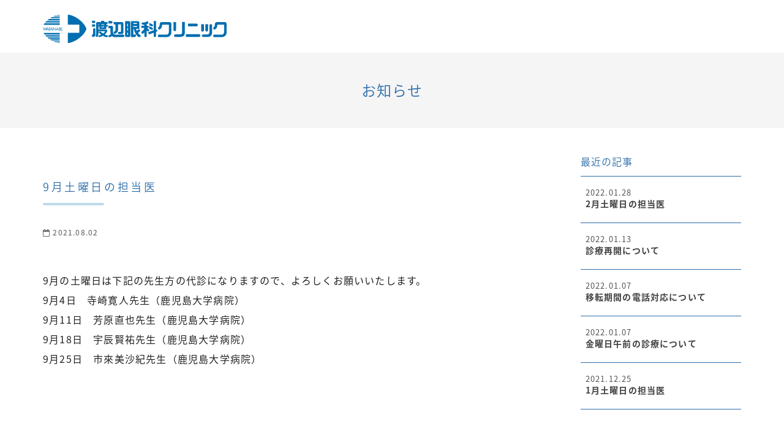

--- FILE ---
content_type: text/html; charset=UTF-8
request_url: https://watanabe-ganka-clinic.jp/news/647/
body_size: 8763
content:
<!DOCTYPE html>
<html lang="ja">
<head>
    <meta charset="utf-8">
    
    <meta name="description" content="鹿児島県霧島市、国分駅前通りにある、渡辺眼科クリニックのページです。白内障・網膜硝子体手術などの日帰り手術を、医師2名体制で行っている眼科です。また、近視・遠視、まぶたの疾患、コンタクトレンズなど幅広く診療を行っています。鹿児島県霧島市国分中央一丁目7-64　代表電話0995-45-6888">
    <meta http-equiv="X-UA-Compatible" content="IE=edge">
    <meta name="viewport" content="width=device-width, initial-scale=1.0, maximum-scale=1.0, user-scalable=no">
    <link href="//fonts.googleapis.com/earlyaccess/notosansjapanese.css" rel="stylesheet" />
    <!--[if lt IE 9]>
        <script src="//oss.maxcdn.com/html5shiv/3.7.2/html5shiv.min.js"></script>
        <script src="//oss.maxcdn.com/respond/1.4.2/respond.min.js"></script>
    <![endif]-->
    
		<!-- All in One SEO 4.1.6.2 -->
		<title>9月土曜日の担当医 | 渡辺眼科クリニック -霧島市国分- 白内障・硝子体手術</title>
		<meta name="robots" content="max-image-preview:large" />
		<link rel="canonical" href="https://watanabe-ganka-clinic.jp/news/647/" />
		<meta name="google" content="nositelinkssearchbox" />
		<script type="application/ld+json" class="aioseo-schema">
			{"@context":"https:\/\/schema.org","@graph":[{"@type":"WebSite","@id":"https:\/\/watanabe-ganka-clinic.jp\/#website","url":"https:\/\/watanabe-ganka-clinic.jp\/","name":"\u6e21\u8fba\u773c\u79d1\u30af\u30ea\u30cb\u30c3\u30af -\u9727\u5cf6\u5e02\u56fd\u5206- \u767d\u5185\u969c\u30fb\u785d\u5b50\u4f53\u624b\u8853","description":"\u9e7f\u5150\u5cf6\u770c\u9727\u5cf6\u5e02\u3001\u56fd\u5206\u99c5\u524d\u901a\u308a\u306b\u3042\u308b\u3001\u6e21\u8fba\u773c\u79d1\u30af\u30ea\u30cb\u30c3\u30af\u306e\u30da\u30fc\u30b8\u3067\u3059\u3002\u767d\u5185\u969c\u30fb\u7db2\u819c\u785d\u5b50\u4f53\u624b\u8853\u306a\u3069\u306e\u65e5\u5e30\u308a\u624b\u8853\u3092\u3001\u533b\u5e2b2\u540d\u4f53\u5236\u3067\u884c\u3063\u3066\u3044\u308b\u773c\u79d1\u3067\u3059\u3002\u307e\u305f\u3001\u8fd1\u8996\u30fb\u9060\u8996\u3001\u307e\u3076\u305f\u306e\u75be\u60a3\u3001\u30b3\u30f3\u30bf\u30af\u30c8\u30ec\u30f3\u30ba\u306a\u3069\u5e45\u5e83\u304f\u8a3a\u7642\u3092\u884c\u3063\u3066\u3044\u307e\u3059\u3002\u9e7f\u5150\u5cf6\u770c\u9727\u5cf6\u5e02\u56fd\u5206\u4e2d\u592e\u4e00\u4e01\u76ee7-64\u3000\u4ee3\u8868\u96fb\u8a710995-45-6888","inLanguage":"ja","publisher":{"@id":"https:\/\/watanabe-ganka-clinic.jp\/#organization"}},{"@type":"Organization","@id":"https:\/\/watanabe-ganka-clinic.jp\/#organization","name":"\u6e21\u8fba\u773c\u79d1\u30af\u30ea\u30cb\u30c3\u30af -\u9727\u5cf6\u5e02\u56fd\u5206- \u767d\u5185\u969c\u30fb\u785d\u5b50\u4f53\u624b\u8853","url":"https:\/\/watanabe-ganka-clinic.jp\/"},{"@type":"BreadcrumbList","@id":"https:\/\/watanabe-ganka-clinic.jp\/news\/647\/#breadcrumblist","itemListElement":[{"@type":"ListItem","@id":"https:\/\/watanabe-ganka-clinic.jp\/#listItem","position":1,"item":{"@type":"WebPage","@id":"https:\/\/watanabe-ganka-clinic.jp\/","name":"\u30db\u30fc\u30e0","description":"\u9e7f\u5150\u5cf6\u770c\u9727\u5cf6\u5e02\u3001\u56fd\u5206\u99c5\u524d\u901a\u308a\u306b\u3042\u308b\u3001\u6e21\u8fba\u773c\u79d1\u30af\u30ea\u30cb\u30c3\u30af\u306e\u30da\u30fc\u30b8\u3067\u3059\u3002\u767d\u5185\u969c\u30fb\u7db2\u819c\u785d\u5b50\u4f53\u624b\u8853\u306a\u3069\u306e\u65e5\u5e30\u308a\u624b\u8853\u3092\u3001\u533b\u5e2b2\u540d\u4f53\u5236\u3067\u884c\u3063\u3066\u3044\u308b\u773c\u79d1\u3067\u3059\u3002\u307e\u305f\u3001\u8fd1\u8996\u30fb\u9060\u8996\u3001\u307e\u3076\u305f\u306e\u75be\u60a3\u3001\u30b3\u30f3\u30bf\u30af\u30c8\u30ec\u30f3\u30ba\u306a\u3069\u5e45\u5e83\u304f\u8a3a\u7642\u3092\u884c\u3063\u3066\u3044\u307e\u3059\u3002\u9e7f\u5150\u5cf6\u770c\u9727\u5cf6\u5e02\u56fd\u5206\u4e2d\u592e\u4e00\u4e01\u76ee7-64\u3000\u4ee3\u8868\u96fb\u8a710995-45-6888","url":"https:\/\/watanabe-ganka-clinic.jp\/"},"nextItem":"https:\/\/watanabe-ganka-clinic.jp\/news\/#listItem"},{"@type":"ListItem","@id":"https:\/\/watanabe-ganka-clinic.jp\/news\/#listItem","position":2,"item":{"@type":"WebPage","@id":"https:\/\/watanabe-ganka-clinic.jp\/news\/","name":"\u304a\u77e5\u3089\u305b","url":"https:\/\/watanabe-ganka-clinic.jp\/news\/"},"previousItem":"https:\/\/watanabe-ganka-clinic.jp\/#listItem"}]},{"@type":"Person","@id":"https:\/\/watanabe-ganka-clinic.jp\/author\/watanabe\/#author","url":"https:\/\/watanabe-ganka-clinic.jp\/author\/watanabe\/","name":"watanabe","image":{"@type":"ImageObject","@id":"https:\/\/watanabe-ganka-clinic.jp\/news\/647\/#authorImage","url":"https:\/\/secure.gravatar.com\/avatar\/27f902e888449232e905f3a583eedb03?s=96&d=mm&r=g","width":96,"height":96,"caption":"watanabe"}},{"@type":"WebPage","@id":"https:\/\/watanabe-ganka-clinic.jp\/news\/647\/#webpage","url":"https:\/\/watanabe-ganka-clinic.jp\/news\/647\/","name":"9\u6708\u571f\u66dc\u65e5\u306e\u62c5\u5f53\u533b | \u6e21\u8fba\u773c\u79d1\u30af\u30ea\u30cb\u30c3\u30af -\u9727\u5cf6\u5e02\u56fd\u5206- \u767d\u5185\u969c\u30fb\u785d\u5b50\u4f53\u624b\u8853","inLanguage":"ja","isPartOf":{"@id":"https:\/\/watanabe-ganka-clinic.jp\/#website"},"breadcrumb":{"@id":"https:\/\/watanabe-ganka-clinic.jp\/news\/647\/#breadcrumblist"},"author":"https:\/\/watanabe-ganka-clinic.jp\/author\/watanabe\/#author","creator":"https:\/\/watanabe-ganka-clinic.jp\/author\/watanabe\/#author","datePublished":"2021-08-02T07:39:18+09:00","dateModified":"2021-08-02T07:39:18+09:00"},{"@type":"Article","@id":"https:\/\/watanabe-ganka-clinic.jp\/news\/647\/#article","name":"9\u6708\u571f\u66dc\u65e5\u306e\u62c5\u5f53\u533b | \u6e21\u8fba\u773c\u79d1\u30af\u30ea\u30cb\u30c3\u30af -\u9727\u5cf6\u5e02\u56fd\u5206- \u767d\u5185\u969c\u30fb\u785d\u5b50\u4f53\u624b\u8853","inLanguage":"ja","headline":"9\u6708\u571f\u66dc\u65e5\u306e\u62c5\u5f53\u533b","author":{"@id":"https:\/\/watanabe-ganka-clinic.jp\/author\/watanabe\/#author"},"publisher":{"@id":"https:\/\/watanabe-ganka-clinic.jp\/#organization"},"datePublished":"2021-08-02T07:39:18+09:00","dateModified":"2021-08-02T07:39:18+09:00","articleSection":"\u304a\u77e5\u3089\u305b","mainEntityOfPage":{"@id":"https:\/\/watanabe-ganka-clinic.jp\/news\/647\/#webpage"},"isPartOf":{"@id":"https:\/\/watanabe-ganka-clinic.jp\/news\/647\/#webpage"}}]}
		</script>
		<!-- All in One SEO -->

        <script>
            var ajaxurl = 'https://watanabe-ganka-clinic.jp/wp/wp-admin/admin-ajax.php';
        </script>
    <link rel='dns-prefetch' href='//ajax.googleapis.com' />
<link rel='dns-prefetch' href='//ajaxzip3.github.io' />
<link rel="alternate" type="application/rss+xml" title="渡辺眼科クリニック -霧島市国分- 白内障・硝子体手術 &raquo; 9月土曜日の担当医 のコメントのフィード" href="https://watanabe-ganka-clinic.jp/news/647/feed/" />
<script type="text/javascript">
/* <![CDATA[ */
window._wpemojiSettings = {"baseUrl":"https:\/\/s.w.org\/images\/core\/emoji\/15.0.3\/72x72\/","ext":".png","svgUrl":"https:\/\/s.w.org\/images\/core\/emoji\/15.0.3\/svg\/","svgExt":".svg","source":{"concatemoji":"https:\/\/watanabe-ganka-clinic.jp\/wp\/wp-includes\/js\/wp-emoji-release.min.js?ver=6.6.4"}};
/*! This file is auto-generated */
!function(i,n){var o,s,e;function c(e){try{var t={supportTests:e,timestamp:(new Date).valueOf()};sessionStorage.setItem(o,JSON.stringify(t))}catch(e){}}function p(e,t,n){e.clearRect(0,0,e.canvas.width,e.canvas.height),e.fillText(t,0,0);var t=new Uint32Array(e.getImageData(0,0,e.canvas.width,e.canvas.height).data),r=(e.clearRect(0,0,e.canvas.width,e.canvas.height),e.fillText(n,0,0),new Uint32Array(e.getImageData(0,0,e.canvas.width,e.canvas.height).data));return t.every(function(e,t){return e===r[t]})}function u(e,t,n){switch(t){case"flag":return n(e,"\ud83c\udff3\ufe0f\u200d\u26a7\ufe0f","\ud83c\udff3\ufe0f\u200b\u26a7\ufe0f")?!1:!n(e,"\ud83c\uddfa\ud83c\uddf3","\ud83c\uddfa\u200b\ud83c\uddf3")&&!n(e,"\ud83c\udff4\udb40\udc67\udb40\udc62\udb40\udc65\udb40\udc6e\udb40\udc67\udb40\udc7f","\ud83c\udff4\u200b\udb40\udc67\u200b\udb40\udc62\u200b\udb40\udc65\u200b\udb40\udc6e\u200b\udb40\udc67\u200b\udb40\udc7f");case"emoji":return!n(e,"\ud83d\udc26\u200d\u2b1b","\ud83d\udc26\u200b\u2b1b")}return!1}function f(e,t,n){var r="undefined"!=typeof WorkerGlobalScope&&self instanceof WorkerGlobalScope?new OffscreenCanvas(300,150):i.createElement("canvas"),a=r.getContext("2d",{willReadFrequently:!0}),o=(a.textBaseline="top",a.font="600 32px Arial",{});return e.forEach(function(e){o[e]=t(a,e,n)}),o}function t(e){var t=i.createElement("script");t.src=e,t.defer=!0,i.head.appendChild(t)}"undefined"!=typeof Promise&&(o="wpEmojiSettingsSupports",s=["flag","emoji"],n.supports={everything:!0,everythingExceptFlag:!0},e=new Promise(function(e){i.addEventListener("DOMContentLoaded",e,{once:!0})}),new Promise(function(t){var n=function(){try{var e=JSON.parse(sessionStorage.getItem(o));if("object"==typeof e&&"number"==typeof e.timestamp&&(new Date).valueOf()<e.timestamp+604800&&"object"==typeof e.supportTests)return e.supportTests}catch(e){}return null}();if(!n){if("undefined"!=typeof Worker&&"undefined"!=typeof OffscreenCanvas&&"undefined"!=typeof URL&&URL.createObjectURL&&"undefined"!=typeof Blob)try{var e="postMessage("+f.toString()+"("+[JSON.stringify(s),u.toString(),p.toString()].join(",")+"));",r=new Blob([e],{type:"text/javascript"}),a=new Worker(URL.createObjectURL(r),{name:"wpTestEmojiSupports"});return void(a.onmessage=function(e){c(n=e.data),a.terminate(),t(n)})}catch(e){}c(n=f(s,u,p))}t(n)}).then(function(e){for(var t in e)n.supports[t]=e[t],n.supports.everything=n.supports.everything&&n.supports[t],"flag"!==t&&(n.supports.everythingExceptFlag=n.supports.everythingExceptFlag&&n.supports[t]);n.supports.everythingExceptFlag=n.supports.everythingExceptFlag&&!n.supports.flag,n.DOMReady=!1,n.readyCallback=function(){n.DOMReady=!0}}).then(function(){return e}).then(function(){var e;n.supports.everything||(n.readyCallback(),(e=n.source||{}).concatemoji?t(e.concatemoji):e.wpemoji&&e.twemoji&&(t(e.twemoji),t(e.wpemoji)))}))}((window,document),window._wpemojiSettings);
/* ]]> */
</script>
<style id='wp-emoji-styles-inline-css' type='text/css'>

	img.wp-smiley, img.emoji {
		display: inline !important;
		border: none !important;
		box-shadow: none !important;
		height: 1em !important;
		width: 1em !important;
		margin: 0 0.07em !important;
		vertical-align: -0.1em !important;
		background: none !important;
		padding: 0 !important;
	}
</style>
<link rel='stylesheet' id='wp-block-library-css' href='https://watanabe-ganka-clinic.jp/wp/wp-includes/css/dist/block-library/style.min.css?ver=6.6.4' type='text/css' media='all' />
<style id='classic-theme-styles-inline-css' type='text/css'>
/*! This file is auto-generated */
.wp-block-button__link{color:#fff;background-color:#32373c;border-radius:9999px;box-shadow:none;text-decoration:none;padding:calc(.667em + 2px) calc(1.333em + 2px);font-size:1.125em}.wp-block-file__button{background:#32373c;color:#fff;text-decoration:none}
</style>
<style id='global-styles-inline-css' type='text/css'>
:root{--wp--preset--aspect-ratio--square: 1;--wp--preset--aspect-ratio--4-3: 4/3;--wp--preset--aspect-ratio--3-4: 3/4;--wp--preset--aspect-ratio--3-2: 3/2;--wp--preset--aspect-ratio--2-3: 2/3;--wp--preset--aspect-ratio--16-9: 16/9;--wp--preset--aspect-ratio--9-16: 9/16;--wp--preset--color--black: #000000;--wp--preset--color--cyan-bluish-gray: #abb8c3;--wp--preset--color--white: #ffffff;--wp--preset--color--pale-pink: #f78da7;--wp--preset--color--vivid-red: #cf2e2e;--wp--preset--color--luminous-vivid-orange: #ff6900;--wp--preset--color--luminous-vivid-amber: #fcb900;--wp--preset--color--light-green-cyan: #7bdcb5;--wp--preset--color--vivid-green-cyan: #00d084;--wp--preset--color--pale-cyan-blue: #8ed1fc;--wp--preset--color--vivid-cyan-blue: #0693e3;--wp--preset--color--vivid-purple: #9b51e0;--wp--preset--gradient--vivid-cyan-blue-to-vivid-purple: linear-gradient(135deg,rgba(6,147,227,1) 0%,rgb(155,81,224) 100%);--wp--preset--gradient--light-green-cyan-to-vivid-green-cyan: linear-gradient(135deg,rgb(122,220,180) 0%,rgb(0,208,130) 100%);--wp--preset--gradient--luminous-vivid-amber-to-luminous-vivid-orange: linear-gradient(135deg,rgba(252,185,0,1) 0%,rgba(255,105,0,1) 100%);--wp--preset--gradient--luminous-vivid-orange-to-vivid-red: linear-gradient(135deg,rgba(255,105,0,1) 0%,rgb(207,46,46) 100%);--wp--preset--gradient--very-light-gray-to-cyan-bluish-gray: linear-gradient(135deg,rgb(238,238,238) 0%,rgb(169,184,195) 100%);--wp--preset--gradient--cool-to-warm-spectrum: linear-gradient(135deg,rgb(74,234,220) 0%,rgb(151,120,209) 20%,rgb(207,42,186) 40%,rgb(238,44,130) 60%,rgb(251,105,98) 80%,rgb(254,248,76) 100%);--wp--preset--gradient--blush-light-purple: linear-gradient(135deg,rgb(255,206,236) 0%,rgb(152,150,240) 100%);--wp--preset--gradient--blush-bordeaux: linear-gradient(135deg,rgb(254,205,165) 0%,rgb(254,45,45) 50%,rgb(107,0,62) 100%);--wp--preset--gradient--luminous-dusk: linear-gradient(135deg,rgb(255,203,112) 0%,rgb(199,81,192) 50%,rgb(65,88,208) 100%);--wp--preset--gradient--pale-ocean: linear-gradient(135deg,rgb(255,245,203) 0%,rgb(182,227,212) 50%,rgb(51,167,181) 100%);--wp--preset--gradient--electric-grass: linear-gradient(135deg,rgb(202,248,128) 0%,rgb(113,206,126) 100%);--wp--preset--gradient--midnight: linear-gradient(135deg,rgb(2,3,129) 0%,rgb(40,116,252) 100%);--wp--preset--font-size--small: 13px;--wp--preset--font-size--medium: 20px;--wp--preset--font-size--large: 36px;--wp--preset--font-size--x-large: 42px;--wp--preset--spacing--20: 0.44rem;--wp--preset--spacing--30: 0.67rem;--wp--preset--spacing--40: 1rem;--wp--preset--spacing--50: 1.5rem;--wp--preset--spacing--60: 2.25rem;--wp--preset--spacing--70: 3.38rem;--wp--preset--spacing--80: 5.06rem;--wp--preset--shadow--natural: 6px 6px 9px rgba(0, 0, 0, 0.2);--wp--preset--shadow--deep: 12px 12px 50px rgba(0, 0, 0, 0.4);--wp--preset--shadow--sharp: 6px 6px 0px rgba(0, 0, 0, 0.2);--wp--preset--shadow--outlined: 6px 6px 0px -3px rgba(255, 255, 255, 1), 6px 6px rgba(0, 0, 0, 1);--wp--preset--shadow--crisp: 6px 6px 0px rgba(0, 0, 0, 1);}:where(.is-layout-flex){gap: 0.5em;}:where(.is-layout-grid){gap: 0.5em;}body .is-layout-flex{display: flex;}.is-layout-flex{flex-wrap: wrap;align-items: center;}.is-layout-flex > :is(*, div){margin: 0;}body .is-layout-grid{display: grid;}.is-layout-grid > :is(*, div){margin: 0;}:where(.wp-block-columns.is-layout-flex){gap: 2em;}:where(.wp-block-columns.is-layout-grid){gap: 2em;}:where(.wp-block-post-template.is-layout-flex){gap: 1.25em;}:where(.wp-block-post-template.is-layout-grid){gap: 1.25em;}.has-black-color{color: var(--wp--preset--color--black) !important;}.has-cyan-bluish-gray-color{color: var(--wp--preset--color--cyan-bluish-gray) !important;}.has-white-color{color: var(--wp--preset--color--white) !important;}.has-pale-pink-color{color: var(--wp--preset--color--pale-pink) !important;}.has-vivid-red-color{color: var(--wp--preset--color--vivid-red) !important;}.has-luminous-vivid-orange-color{color: var(--wp--preset--color--luminous-vivid-orange) !important;}.has-luminous-vivid-amber-color{color: var(--wp--preset--color--luminous-vivid-amber) !important;}.has-light-green-cyan-color{color: var(--wp--preset--color--light-green-cyan) !important;}.has-vivid-green-cyan-color{color: var(--wp--preset--color--vivid-green-cyan) !important;}.has-pale-cyan-blue-color{color: var(--wp--preset--color--pale-cyan-blue) !important;}.has-vivid-cyan-blue-color{color: var(--wp--preset--color--vivid-cyan-blue) !important;}.has-vivid-purple-color{color: var(--wp--preset--color--vivid-purple) !important;}.has-black-background-color{background-color: var(--wp--preset--color--black) !important;}.has-cyan-bluish-gray-background-color{background-color: var(--wp--preset--color--cyan-bluish-gray) !important;}.has-white-background-color{background-color: var(--wp--preset--color--white) !important;}.has-pale-pink-background-color{background-color: var(--wp--preset--color--pale-pink) !important;}.has-vivid-red-background-color{background-color: var(--wp--preset--color--vivid-red) !important;}.has-luminous-vivid-orange-background-color{background-color: var(--wp--preset--color--luminous-vivid-orange) !important;}.has-luminous-vivid-amber-background-color{background-color: var(--wp--preset--color--luminous-vivid-amber) !important;}.has-light-green-cyan-background-color{background-color: var(--wp--preset--color--light-green-cyan) !important;}.has-vivid-green-cyan-background-color{background-color: var(--wp--preset--color--vivid-green-cyan) !important;}.has-pale-cyan-blue-background-color{background-color: var(--wp--preset--color--pale-cyan-blue) !important;}.has-vivid-cyan-blue-background-color{background-color: var(--wp--preset--color--vivid-cyan-blue) !important;}.has-vivid-purple-background-color{background-color: var(--wp--preset--color--vivid-purple) !important;}.has-black-border-color{border-color: var(--wp--preset--color--black) !important;}.has-cyan-bluish-gray-border-color{border-color: var(--wp--preset--color--cyan-bluish-gray) !important;}.has-white-border-color{border-color: var(--wp--preset--color--white) !important;}.has-pale-pink-border-color{border-color: var(--wp--preset--color--pale-pink) !important;}.has-vivid-red-border-color{border-color: var(--wp--preset--color--vivid-red) !important;}.has-luminous-vivid-orange-border-color{border-color: var(--wp--preset--color--luminous-vivid-orange) !important;}.has-luminous-vivid-amber-border-color{border-color: var(--wp--preset--color--luminous-vivid-amber) !important;}.has-light-green-cyan-border-color{border-color: var(--wp--preset--color--light-green-cyan) !important;}.has-vivid-green-cyan-border-color{border-color: var(--wp--preset--color--vivid-green-cyan) !important;}.has-pale-cyan-blue-border-color{border-color: var(--wp--preset--color--pale-cyan-blue) !important;}.has-vivid-cyan-blue-border-color{border-color: var(--wp--preset--color--vivid-cyan-blue) !important;}.has-vivid-purple-border-color{border-color: var(--wp--preset--color--vivid-purple) !important;}.has-vivid-cyan-blue-to-vivid-purple-gradient-background{background: var(--wp--preset--gradient--vivid-cyan-blue-to-vivid-purple) !important;}.has-light-green-cyan-to-vivid-green-cyan-gradient-background{background: var(--wp--preset--gradient--light-green-cyan-to-vivid-green-cyan) !important;}.has-luminous-vivid-amber-to-luminous-vivid-orange-gradient-background{background: var(--wp--preset--gradient--luminous-vivid-amber-to-luminous-vivid-orange) !important;}.has-luminous-vivid-orange-to-vivid-red-gradient-background{background: var(--wp--preset--gradient--luminous-vivid-orange-to-vivid-red) !important;}.has-very-light-gray-to-cyan-bluish-gray-gradient-background{background: var(--wp--preset--gradient--very-light-gray-to-cyan-bluish-gray) !important;}.has-cool-to-warm-spectrum-gradient-background{background: var(--wp--preset--gradient--cool-to-warm-spectrum) !important;}.has-blush-light-purple-gradient-background{background: var(--wp--preset--gradient--blush-light-purple) !important;}.has-blush-bordeaux-gradient-background{background: var(--wp--preset--gradient--blush-bordeaux) !important;}.has-luminous-dusk-gradient-background{background: var(--wp--preset--gradient--luminous-dusk) !important;}.has-pale-ocean-gradient-background{background: var(--wp--preset--gradient--pale-ocean) !important;}.has-electric-grass-gradient-background{background: var(--wp--preset--gradient--electric-grass) !important;}.has-midnight-gradient-background{background: var(--wp--preset--gradient--midnight) !important;}.has-small-font-size{font-size: var(--wp--preset--font-size--small) !important;}.has-medium-font-size{font-size: var(--wp--preset--font-size--medium) !important;}.has-large-font-size{font-size: var(--wp--preset--font-size--large) !important;}.has-x-large-font-size{font-size: var(--wp--preset--font-size--x-large) !important;}
:where(.wp-block-post-template.is-layout-flex){gap: 1.25em;}:where(.wp-block-post-template.is-layout-grid){gap: 1.25em;}
:where(.wp-block-columns.is-layout-flex){gap: 2em;}:where(.wp-block-columns.is-layout-grid){gap: 2em;}
:root :where(.wp-block-pullquote){font-size: 1.5em;line-height: 1.6;}
</style>
<link rel='stylesheet' id='wp-pagenavi-css' href='https://watanabe-ganka-clinic.jp/wp/wp-content/plugins/wp-pagenavi/pagenavi-css.css?ver=2.70' type='text/css' media='all' />
<link rel='stylesheet' id='jqueryui-css' href='//ajax.googleapis.com/ajax/libs/jqueryui/1.12.1/themes/smoothness/jquery-ui.css?ver=6.6.4' type='text/css' media='all' />
<link rel='stylesheet' id='fontawesome-css' href='https://watanabe-ganka-clinic.jp/wp/wp-content/themes/addas/css/font-awesome.min.css?ver=6.6.4' type='text/css' media='all' />
<link rel='stylesheet' id='bootstrap-css' href='https://watanabe-ganka-clinic.jp/wp/wp-content/themes/addas/css/bootstrap.min.css?ver=6.6.4' type='text/css' media='all' />
<link rel='stylesheet' id='swiper-css' href='https://watanabe-ganka-clinic.jp/wp/wp-content/themes/addas/css/swiper.min.css?ver=6.6.4' type='text/css' media='all' />
<link rel='stylesheet' id='animate-css' href='https://watanabe-ganka-clinic.jp/wp/wp-content/themes/addas/css/animate.min.css?ver=6.6.4' type='text/css' media='all' />
<link rel='stylesheet' id='slick-css' href='https://watanabe-ganka-clinic.jp/wp/wp-content/themes/addas/slick/slick.css?ver=6.6.4' type='text/css' media='all' />
<link rel='stylesheet' id='base-css' href='https://watanabe-ganka-clinic.jp/wp/wp-content/themes/addas/css/base.css?ver=6.6.4' type='text/css' media='all' />
<link rel='stylesheet' id='mts_simple_booking_front_css-css' href='https://watanabe-ganka-clinic.jp/wp/wp-content/plugins/mts-simple-booking-c/css/mtssb-front.css?ver=6.6.4' type='text/css' media='all' />
<link rel="https://api.w.org/" href="https://watanabe-ganka-clinic.jp/wp-json/" /><link rel="alternate" title="JSON" type="application/json" href="https://watanabe-ganka-clinic.jp/wp-json/wp/v2/posts/647" /><link rel="EditURI" type="application/rsd+xml" title="RSD" href="https://watanabe-ganka-clinic.jp/wp/xmlrpc.php?rsd" />
<meta name="generator" content="WordPress 6.6.4" />
<link rel='shortlink' href='https://watanabe-ganka-clinic.jp/?p=647' />
<link rel="alternate" title="oEmbed (JSON)" type="application/json+oembed" href="https://watanabe-ganka-clinic.jp/wp-json/oembed/1.0/embed?url=https%3A%2F%2Fwatanabe-ganka-clinic.jp%2Fnews%2F647%2F" />
<link rel="alternate" title="oEmbed (XML)" type="text/xml+oembed" href="https://watanabe-ganka-clinic.jp/wp-json/oembed/1.0/embed?url=https%3A%2F%2Fwatanabe-ganka-clinic.jp%2Fnews%2F647%2F&#038;format=xml" />
<style type="text/css">.recentcomments a{display:inline !important;padding:0 !important;margin:0 !important;}</style>
<!-- Global site tag (gtag.js) - Google Analytics -->
<script async src="https://www.googletagmanager.com/gtag/js?id=UA-113898211-1"></script>
<script>
  window.dataLayer = window.dataLayer || [];
  function gtag(){dataLayer.push(arguments);}
  gtag('js', new Date());

  gtag('config', 'UA-113898211-1');
</script>

    <link rel="stylesheet" href="https://watanabe-ganka-clinic.jp/wp/wp-content/themes/addas/style.css">
</head>
<body class="post-template-default single single-post postid-647 single-format-standard news" id="9%e6%9c%88%e5%9c%9f%e6%9b%9c%e6%97%a5%e3%81%ae%e6%8b%85%e5%bd%93%e5%8c%bb-2" onload="initialize();">
<div id="l-wrapper">
<!--
    <div class="l-loader">
        <div class="loader">Loading...</div>
    </div>
-->
        <!-- <div class="area-fusen hidden-xs">
        <a href="https://watanabe-ganka-clinic.jp/reserve-calendar" class="">初診Web予約</a>
    </div> -->
    <header id="l-header">
                <nav class="navbar">
            <div class="container">
                <div class="navbar-header">
                    <!-- <button type="button" class="navbar-toggle collapsed" data-toggle="collapse" data-target="#gnav" aria-expanded="false"> -->
                    <!-- <button type="button" class="navbar-toggle" data-toggle="modal" data-target="#myModal">
                        <span class="sr-only">Toggle navigation</span>
                        <span class="icon-bar"></span>
                        <span class="icon-bar"></span>
                        <span class="icon-bar"></span>
                        <span class="ttl-menu">MENU</span>
                    </button>
                    <div class="area-tel visible-xs">
                        <span class="text-danger fz12"><strong>予約優先</strong></span>
                        <span class="tel-link fz18 lh-1">0995-45-6888（代表）</span>
                        <span class="extra-small ls-0">平日8時半〜18時・火木13時まで・土曜13時まで</span>
                        <span class="tel-link fz18 lh-1">0995-55-6888（予約）</span>
                        <span class="extra-small ls-0">受付：平日8時半〜18時・火木13時まで・土曜13時まで</span>
                    </div>
                    <div class="area-tel hidden-xs">
                        <dl class="dl-horizontal clearfix">
                            <dt>予約</dt>
                            <dd>
                                <span class="tel-link">0995-55-6888</span>
                                <span class="">平日/ 8:30〜13:00（土曜〜12:00）</span>
                                <p>※予約外の受診も受け承ります</p>
                            </dd>
                        </dl>
                        <img src="https://watanabe-ganka-clinic.jp/wp/wp-content/themes/addas/img/header-tel.png" alt="霧島市 渡辺眼科クリニック" class="d-block ml-auto">
                    </div> -->
                    <div class="area-logo">
                        <a href="https://watanabe-ganka-clinic.jp" class="navbar-brand"><img src="https://watanabe-ganka-clinic.jp/wp/wp-content/themes/addas/img/logo.svg" alt="霧島市 渡辺眼科クリニック" class="mt-md-50"></a>
                        <!-- <span class="extra-small text-center">霧島市国分中央一丁目7-64 国分駅前通り</span>
                        <span class="fz-14 text-center visible-xs"><strong>厚生労働省認定 先進医療実施施設</strong></span> -->
                    </div>
                </div>
                                <div class="modal fade" id="myModal" tabindex="-1" role="dialog" aria-labelledby="myModalLabel">
                    <div class="modal-dialog" role="document">
                        <div class="modal-content">
                            <div class="modal-header">
                                <button type="button" class="close" data-dismiss="modal" aria-label="Close"><span aria-hidden="true">&times;</span></button>
                                <div class="modal-title" id="myModalLabel"><a href="https://watanabe-ganka-clinic.jp"><img src="https://watanabe-ganka-clinic.jp/wp/wp-content/themes/addas/img/logo.svg" alt="渡辺眼科クリニック"></a></div>
                                <p class="text-center fz24 mb-0"><a href="tel:0995556888" style="font-weight:600;">電話予約 0995-55-6888</a></p>
                                <p><a href="/reserve-calendar" class="btn btn-warning btn-block">初診Web予約</a></p>
                            </div>
                            <div class="modal-body">
                                <div id="mnav" class="menu-m_menu_01-container"><ul id="menu-m_menu_01" class="list-unstyled"><li id="menu-item-225" class="menu-item menu-item-type-taxonomy menu-item-object-category current-post-ancestor current-menu-parent current-post-parent menu-item-225"><a title="お知らせ" href="https://watanabe-ganka-clinic.jp/news/">お知らせ</a></li>
<li id="menu-item-213" class="menu-item menu-item-type-post_type menu-item-object-page menu-item-213"><a title="当クリニックについて" href="https://watanabe-ganka-clinic.jp/?page_id=9">当クリニックについて</a></li>
<li id="menu-item-214" class="menu-item menu-item-type-post_type menu-item-object-page menu-item-214"><a title="診療内容・手術" href="https://watanabe-ganka-clinic.jp/?page_id=11">診療内容・手術</a></li>
<li id="menu-item-215" class="menu-item menu-item-type-post_type menu-item-object-page menu-item-215"><a title="施設・医療機器" href="https://watanabe-ganka-clinic.jp/?page_id=13">施設・医療機器</a></li>
<li id="menu-item-243" class="menu-item menu-item-type-post_type menu-item-object-page menu-item-243"><a title="受診される方へ" href="https://watanabe-ganka-clinic.jp/?page_id=241">受診される方へ</a></li>
<li id="menu-item-223" class="menu-item menu-item-type-post_type menu-item-object-page menu-item-223"><a title="初診Web予約" href="https://watanabe-ganka-clinic.jp/?page_id=140">初診Web予約</a></li>
<li id="menu-item-218" class="menu-item menu-item-type-post_type menu-item-object-page menu-item-218"><a title="診療案内・アクセス" href="https://watanabe-ganka-clinic.jp/?page_id=24">診療案内・アクセス</a></li>
<li id="menu-item-220" class="menu-item menu-item-type-post_type menu-item-object-page menu-item-220"><a title="よくある質問" href="https://watanabe-ganka-clinic.jp/?page_id=22">よくある質問</a></li>
<li id="menu-item-222" class="menu-item menu-item-type-post_type menu-item-object-page menu-item-222"><a title="プライバシーポリシー" href="https://watanabe-ganka-clinic.jp/?page_id=30">プライバシーポリシー</a></li>
</ul></div>                            </div>
                            <div class="modal-footer">
                                <button type="button" class="btn btn-block btn-primary" data-dismiss="modal">閉じる</button>
                            </div>
                        </div>
                    </div>
                </div>
            </div>
        </nav>
    </header><div id="l-page">
	<div class="container">
		<h1 class="ttl-page">
			お知らせ		</h1>
	</div>
</div>


<div class="container">
	<div class="row row-container">
		<div class="col-sm-8 col-md-9" id="l-main">
							<article class="l-sec post-647 post type-post status-publish format-standard hentry category-news news" id="post-647">
                    <h2 class="ttl-l-sec">9月土曜日の担当医</h2>
                    <div class="meta-article">
                        <p class="date-article"><i class="fa fa-calendar-o" aria-hidden="true"></i> 2021.08.02</p>
                    </div>
					<div class="l-sec-contents">
                        <p>9月の土曜日は下記の先生方の代診になりますので、よろしくお願いいたします。<br />
9月4日　寺崎寛人先生（鹿児島大学病院）<br />
9月11日　芳原直也先生（鹿児島大学病院）<br />
9月18日　宇辰賢祐先生（鹿児島大学病院）<br />
9月25日　市來美沙紀先生（鹿児島大学病院）</p>
                    </div>
				</article>
						<div class="area-pager">
				<ul class="pager">
					<li class="previous"><a href="https://watanabe-ganka-clinic.jp/news/643/" rel="prev"><i class="fa fa-chevron-left fa-fw"></i></a></li>
					<li class="next"><a href="https://watanabe-ganka-clinic.jp/news/651/" rel="next"><i class="fa fa-chevron-right fa-fw"></i></a></li>
				</ul>
			</div>
		</div>
		<div class="col-sm-4 col-md-3" id="l-side">
			


    <div class="side-box">
        <h4 class="ttl-side-box">最近の記事</h4>
        <ul class="list-unstyled list-news">
            <li><a href="https://watanabe-ganka-clinic.jp/news/698/"><span class="list-date">2022.01.28</span><span class="list-title">2月土曜日の担当医</span></a></li><li><a href="https://watanabe-ganka-clinic.jp/news/694/"><span class="list-date">2022.01.13</span><span class="list-title">診療再開について</span></a></li><li><a href="https://watanabe-ganka-clinic.jp/news/691/"><span class="list-date">2022.01.07</span><span class="list-title">移転期間の電話対応について</span></a></li><li><a href="https://watanabe-ganka-clinic.jp/news/689/"><span class="list-date">2022.01.07</span><span class="list-title">金曜日午前の診療について</span></a></li><li><a href="https://watanabe-ganka-clinic.jp/news/687/"><span class="list-date">2021.12.25</span><span class="list-title">1月土曜日の担当医</span></a></li>        </ul>
    </div>
    <div class="side-box">
        <h4 class="ttl-side-box">カテゴリー</h4>
        <ul class="list-unstyled side-list">
            	<li class="cat-item cat-item-1 current-cat"><a aria-current="page" href="https://watanabe-ganka-clinic.jp/news/">お知らせ (59)</a>
</li>
        </ul>
    </div>
    <div class="side-box">
        <h4 class="ttl-side-box">月別アーカイブ</h4>
        <ul class="list-unstyled side-list">
            	<li><a href='https://watanabe-ganka-clinic.jp/date/2022/01/'>2022年1月 (4)</a></li>
	<li><a href='https://watanabe-ganka-clinic.jp/date/2021/12/'>2021年12月 (2)</a></li>
	<li><a href='https://watanabe-ganka-clinic.jp/date/2021/11/'>2021年11月 (2)</a></li>
	<li><a href='https://watanabe-ganka-clinic.jp/date/2021/10/'>2021年10月 (1)</a></li>
	<li><a href='https://watanabe-ganka-clinic.jp/date/2021/09/'>2021年9月 (2)</a></li>
	<li><a href='https://watanabe-ganka-clinic.jp/date/2021/08/'>2021年8月 (1)</a></li>
	<li><a href='https://watanabe-ganka-clinic.jp/date/2021/07/'>2021年7月 (3)</a></li>
	<li><a href='https://watanabe-ganka-clinic.jp/date/2021/06/'>2021年6月 (3)</a></li>
	<li><a href='https://watanabe-ganka-clinic.jp/date/2021/05/'>2021年5月 (2)</a></li>
	<li><a href='https://watanabe-ganka-clinic.jp/date/2021/04/'>2021年4月 (4)</a></li>
	<li><a href='https://watanabe-ganka-clinic.jp/date/2021/03/'>2021年3月 (1)</a></li>
	<li><a href='https://watanabe-ganka-clinic.jp/date/2021/02/'>2021年2月 (2)</a></li>
        </ul>
    </div>



		</div>
	</div>
</div><!-- end of .container -->



    <footer id="l-footer">
        <div class="container text-center">
            <h5><img src="https://watanabe-ganka-clinic.jp/wp/wp-content/themes/addas/img/logo.svg" alt="渡辺眼科クリニック"></h5>
            <address><span class="d-block d-sm-inline">〒899-4332</span>鹿児島県霧島市国分中央一丁目7-64<br class="visible-xs"> 国分駅前通り</address>
            <p class="mb-0">代表 <span class="hidden-xs">TEL</span><span class="tel-link fz24 lh-1">0995-45-6888</span></p>
            <p>予約専用<span class="hidden-xs">TEL</span><span class="tel-link fz24 lh-1">0995-55-6888</span></p>
            <p>
                <small>
                    <i class="fa fa-copyright" aria-hidden="true"></i> 2018
                    -2026Watanabe Eye Clinic 霧島市 渡辺眼科クリニック
                </small>
            </p>
        </div>
    </footer>
</div>
<p id="toPageTop"><a href="#l-wrapper">ページトップへ戻る</a></p>



<script type="text/javascript" src="//ajax.googleapis.com/ajax/libs/jquery/1.12.4/jquery.min.js?ver=1.12.4" id="jquery-js"></script>
<script type="text/javascript" src="//ajax.googleapis.com/ajax/libs/jqueryui/1.12.1/jquery-ui.min.js?ver=1.12.1" id="jquery-ui-core-js"></script>
<script type="text/javascript" src="https://watanabe-ganka-clinic.jp/wp/wp-content/themes/addas/js/bootstrap.min.js?ver=6.6.4" id="bootstrap-js"></script>
<script type="text/javascript" src="https://watanabe-ganka-clinic.jp/wp/wp-content/themes/addas/js/jquery.matchHeight-min.js?ver=6.6.4" id="matchheight-js"></script>
<script type="text/javascript" src="//ajaxzip3.github.io/ajaxzip3.js?ver=6.6.4" id="ajaxzip3-js"></script>
<script type="text/javascript" src="https://watanabe-ganka-clinic.jp/wp/wp-content/themes/addas/js/swiper.min.js?ver=6.6.4" id="swiper-js"></script>
<script type="text/javascript" src="https://watanabe-ganka-clinic.jp/wp/wp-content/themes/addas/js/wow.min.js?ver=6.6.4" id="wow-js"></script>
<script type="text/javascript" src="https://watanabe-ganka-clinic.jp/wp/wp-content/themes/addas/js/myScript.js?ver=6.6.4" id="myScript-js"></script>
<script type="text/javascript" src="//webfont.fontplus.jp/accessor/script/fontplus.js?sShks6dWSsw%3D&pm=1&aa=1&ab=2" charset="utf-8"></script>
<script src="//maps.googleapis.com/maps/api/js?key=AIzaSyAsz6nCLa7qOUsJC5TPDx_j7ChINL_L6jA"></script>
<script src="https://watanabe-ganka-clinic.jp/wp/wp-content/themes/addas/js/map.js"></script>

</body>
</html>

--- FILE ---
content_type: text/css
request_url: https://watanabe-ganka-clinic.jp/wp/wp-content/themes/addas/css/base.css?ver=6.6.4
body_size: 9291
content:
@charset "utf-8";.h1{margin-bottom:40px;font-size:24px;color:#2b6dab}.py-40{padding-top:40px;padding-bottom:40px}.mt-40{margin-top:40px}.mb-40{margin-bottom:40px}.lh-14{line-height:1.4}@font-face{font-family:Yu Gothic M;src:local("Yu Gothic Medium")}@font-face{font-family:Yu Gothic M;src:local("Yu Gothic Bold");font-weight:700}html{word-wrap:break-word;word-break:break-all;-webkit-font-feature-settings:"palt" 1;font-feature-settings:"palt" 1}body,html{font-size:16px;color:#222}body{letter-spacing:.075em;font-family:-apple-system,BlinkMacSystemFont,Helvetica Neue,Segoe UI,游ゴシック体,YuGothic,Yu Gothic M,游ゴシック Medium,Yu Gothic Medium,Noto Sans Japanese,ヒラギノ角ゴ ProN W3,Hiragino Kaku Gothic ProN W3,HiraKakuProN-W3,ヒラギノ角ゴ ProN,Hiragino Kaku Gothic ProN,ヒラギノ角ゴ Pro,Hiragino Kaku Gothic Pro,メイリオ,Meiryo,Osaka,ＭＳ\ Ｐゴシック,MS PGothic,sans-serif;font-weight:400;-webkit-font-feature-settings:"palt" 1;font-feature-settings:"palt" 1;line-height:2}a,a:active,a:focus,a:hover,a img{outline:none}a{position:relative;display:block;-webkit-transition:.3s;transition:.3s;color:#2b6dab}a:active,a:focus,a:hover{color:#143452}a.d-inline{display:inline}a.d-inline-block{display:inline-block}a.link-cover{position:absolute;content:"";top:0;right:0;bottom:0;left:0;display:block;text-indent:-9999em}a img{border:none;-webkit-transition:opacity .3s,-webkit-transform .3s;transition:opacity .3s,-webkit-transform .3s;transition:opacity .3s,transform .3s;transition:opacity .3s,transform .3s,-webkit-transform .3s}img{max-width:100%;height:auto;width:auto}img,td,th{vertical-align:middle}td,th{position:relative}td{background-color:hsla(0,0%,100%,.8)}figure{margin-bottom:10px}figure figcaption{margin-top:1em;font-size:14px;font-size:.875rem}ol,ul{padding-left:1.5714285714286em}dd,li{position:relative}caption{font-size:32px;font-size:2rem;font-weight:600;color:#222}address{margin-bottom:0}article .meta-article{color:#555;font-size:12px;font-size:.75rem;line-height:3.66667}#l-wrapper{position:relative;overflow:hidden}.l-loader{position:fixed;background:#222;bottom:0;right:0;left:0;top:0;z-index:9998}.l-loader .loader{position:absolute;border-left:2px solid #fff;border-top:2px solid hsla(0,0%,100%,.2);border-right:2px solid hsla(0,0%,100%,.2);border-bottom:2px solid hsla(0,0%,100%,.2);left:50%;top:50%;margin:-23px 0 0 -23px;text-indent:-9999em;font-size:10px;z-index:9999;-webkit-animation:a .8s infinite linear;animation:a .8s infinite linear}.l-loader .loader,.l-loader .loader:after{border-radius:50%;height:46px;width:46px}@-webkit-keyframes a{0%{-webkit-transform:rotate(0deg);transform:rotate(0deg)}to{-webkit-transform:rotate(1turn);transform:rotate(1turn)}}@keyframes a{0%{-webkit-transform:rotate(0deg);transform:rotate(0deg)}to{-webkit-transform:rotate(1turn);transform:rotate(1turn)}}#l-header{padding-bottom:1rem}#l-header .navbar{margin-bottom:0;min-height:unset}#l-header .navbar .container{position:relative}#l-header .navbar .container .navbar-header .navbar-toggle{background-color:#2b6dab;color:#fff;border-radius:0 0 4px 4px}#l-header .navbar .container .navbar-header .navbar-toggle .ttl-menu{font-size:10px}#l-header .navbar .container .area-logo{padding:0 15px}#l-header .navbar .container .area-logo .navbar-brand{float:none}#l-header .navbar .container .area-logo span{display:block;margin-top:.5em}#l-header .navbar .container .area-tel{padding:5px 15px;width:calc(100% - 70px)}#l-header .navbar .container .area-tel span{display:block}#l-header .navbar .container .area-tel span.tel-link{position:relative;padding-left:1.2em;font-weight:600}#l-header .navbar .container .area-tel span.tel-link:before{position:absolute;content:"";top:-2px;left:0;width:1em;height:1em;background:url(../img/icon-phone-kuro.svg) 50% no-repeat;background-size:contain}#l-page{padding:1.25em 0;background-color:#f5f5f5}#l-page .ttl-page{font-size:16px;font-size:1rem;text-align:center}#l-page .ttl-page .txt-en,#l-page .ttl-page .txt-ja{display:block;font-size:14px;font-size:.875rem}#l-breadcrumb .breadcrumb{padding:15px 0;background-color:transparent}#l-breadcrumb .breadcrumb li{font-size:11px;font-size:.6875rem}#l-breadcrumb .breadcrumb li+li:before{padding:0 5px 0 0;content:"\f105";font-family:Fontawesome}#l-breadcrumb .breadcrumb li a{display:inline-block;color:#2b6dab;letter-spacing:0}#l-main h4{position:relative}#l-main h4:before{position:relative;top:-2px;margin-right:2px;font-size:80%;font-family:Fontawesome;content:"\f0c8"}#l-main h4.no-icon:before{content:unset}#l-side{margin-top:40px;margin-bottom:80px}#l-side .side-box+.side-box{margin-top:60px}#l-side .side-box .ttl-side-box{margin-bottom:10px;font-size:16px;color:#2b6dab}#l-side .side-box .list-group{list-style:none}#l-side .side-box .list-group>li>a{padding:5px 15px 5px 0;font-size:14px;background-color:transparent;border:none}#l-footer{padding:40px 0 0}#l-footer .copy{background-color:#2b7ecc;color:#fff}#l-footer .copy>*{text-align:center;font-size:12px;font-size:.75rem;line-height:3.66667}#l-footer .tel-link a{position:relative;padding-left:1.2em;font-weight:600;display:inline-block}#l-footer .tel-link a:before{position:absolute;content:"";top:-2px;left:0;width:1em;height:1em;background:url(../img/icon-phone-kuro.svg) 50% no-repeat;background-size:contain}#l-footer .area-outlink{margin-top:30px;padding-top:30px;padding-bottom:30px;background:#6a8db7 url(../img/bg-area-outlink.png) bottom no-repeat;background-size:100%}.l-sec{padding-top:40px;padding-bottom:40px}.l-sec .l-sec-contents{padding-top:40px;padding-bottom:40px}.l-sec .l-sec-contents .ttl-l-sec-contents{color:#2b6dab;text-align:justify;letter-spacing:.2em;font-size:18px;font-size:1.125rem;line-height:2}.l-sec .ttl-l-sec{position:relative;margin-bottom:2em;color:#2b6dab;letter-spacing:.2em;font-size:18px;font-size:1.125rem;line-height:1.77778}.l-sec .ttl-l-sec .txt-en,.l-sec .ttl-l-sec .txt-ja{display:block;font-size:14px;font-size:.875rem;color:#333}.l-sec .ttl-l-sec>small{display:block;color:inherit;font-size:14px;font-size:.875rem}.l-sec .ttl-l-sec:before{position:absolute;content:"";bottom:-14px;left:0;width:100px;height:4px;background-color:rgba(0,110,176,.25);border-radius:2px}.l-sec .ttl-l-sec.text-center:before{left:50%;-webkit-transform:translateX(-50%);transform:translateX(-50%)}.l-sec .ttl-l-sec.ttl-l-lg{padding:20px 0 40px}.l-sec .ttl-l-sec.ttl-l-lg:before{bottom:20px}.l-card{position:relative;border-radius:2px;-webkit-box-shadow:0 2px 5px 0 rgba(0,0,0,.16),0 2px 10px 0 rgba(0,0,0,.12);box-shadow:0 2px 5px 0 rgba(0,0,0,.16),0 2px 10px 0 rgba(0,0,0,.12)}.l-card .l-card-header{border-radius:2px 2px 0 0}.l-card .l-card-header.outer{position:relative;overflow:hidden}.l-card .l-card-header.outer:before{display:block;content:"";width:100%;padding-top:62.5%;background:url(../img/dammy.png) 50% no-repeat;background-size:cover}.l-card .l-card-header.outer>.inner{position:absolute;top:0;right:0;bottom:0;left:0}.l-card .l-card-contents{padding:25px 25px 15px}.l-card .l-card-contents .ttl-l-card-contents{margin-bottom:22px}.l-card.l-card-circle{border-radius:0;-webkit-box-shadow:none;box-shadow:none}.l-card.l-card-circle .l-card-header{border-radius:50%}.l-card.l-card-circle .l-card-header:before{padding-top:100%}.l-pagenavi{margin-top:20px;text-align:center}.l-pagenavi .pagination>li>a,.l-pagenavi .pagination>li>span{border-color:#2b6dab}aside{position:relative;padding:40px 0;background:url(../img/bg-aside.png) 50% no-repeat;background-size:cover}aside:before{position:absolute;content:"";top:0;right:0;bottom:0;left:0;background-color:rgba(43,109,171,.75)}.menu-band{padding:20px 0;background-color:#2b6dab}.menu-band+.outer{position:relative;padding:40px 0;background:url(../img/bg-menu-band.png) 50% no-repeat;background-size:cover}.menu-band+.outer:after{position:absolute;content:"";top:0;right:0;bottom:0;left:0;background-color:#001735;z-index:-1}.menu-band+.outer .btn-primary{display:-webkit-box;display:-ms-flexbox;display:flex;-webkit-box-pack:center;-ms-flex-pack:center;justify-content:center;-webkit-box-align:center;-ms-flex-align:center;align-items:center}.menu-band+.outer .btn-primary .bg-white{margin-right:8px;padding:10px 6px;font-size:12px;color:#2b6dab;border-radius:4px}.menu-band+.outer .btn-primary .tel-link{color:#fff;line-height:1;font-size:24px}.menu-band+.outer .btn-primary .tel-link a{position:relative;padding-left:1.2em;color:#fff}.menu-band+.outer .btn-primary .tel-link a:before{position:absolute;content:"";top:2px;left:0;width:1em;height:1em;background:url(../img/icon-phone-kuro-w.svg) 50% no-repeat;background-size:contain}.menu-band+.outer .btn-primary .extra-small{color:#fff}.container-slide+.area-pickup{padding-top:40px}.container-slide+.area-pickup .col-xs-6 .btn{font-size:13px}.container-slide+.area-pickup .container>*+*{margin-top:10px}#l-header .navbar{font-size:14px;font-size:.875rem;border:none;z-index:9999!important;-webkit-transition:all .3s;transition:all .3s}#l-header .navbar.smaller{background-color:rgba(34,34,34,.5)}#l-header .navbar.smaller .navbar-header .navbar-toggle.collapsed .icon-bar{background-color:#fff}#l-header .navbar .navbar-header .navbar-toggle{position:relative;float:right;padding:9px 10px 0;margin-top:0;margin-right:15px;margin-bottom:8px;background-color:transparent;background-image:none;border:1px solid transparent;border-radius:0}#l-header .navbar .navbar-header .navbar-toggle .icon-bar{width:30px;height:4px;border-radius:2px;background-color:#fff;-webkit-transition:all .3s;transition:all .3s}#l-header .navbar .navbar-header .navbar-toggle .icon-bar+.icon-bar{margin-top:5px}#l-header .navbar .navbar-header .navbar-toggle .icon-bar:nth-of-type(2),#l-header .navbar .navbar-header .navbar-toggle .icon-bar:nth-of-type(3){-webkit-transform:translateY(0) rotate(0deg);transform:translateY(0) rotate(0deg)}#l-header .navbar .navbar-header .navbar-toggle .icon-bar:nth-of-type(3){opacity:1}#l-header .navbar .navbar-header .navbar-toggle.collapsed .icon-bar:nth-of-type(2),#l-header .navbar .navbar-header .navbar-toggle .icon-bar:nth-of-type(4){-webkit-transform:translateY(0) rotate(0deg);transform:translateY(0) rotate(0deg)}#l-header .navbar .navbar-header .navbar-toggle.collapsed .icon-bar:nth-of-type(3){opacity:1;-webkit-transform:translateY(0) rotate(0deg);transform:translateY(0) rotate(0deg)}#l-header .navbar .navbar-header .navbar-toggle.collapsed .icon-bar:nth-of-type(4){-webkit-transform:translateY(0) rotate(0deg);transform:translateY(0) rotate(0deg)}#l-header .navbar .navbar-header.is-active{background-color:hsla(0,0%,100%,.95)}#l-header .navbar .navbar-collapse{-webkit-transition:all .3s;transition:all .3s}#l-header .navbar .navbar-collapse .navbar-nav li a{color:#222;font-size:14px;font-size:.875rem}#l-header .navbar .navbar-collapse .navbar-nav li a:focus,#l-header .navbar .navbar-collapse .navbar-nav li a:hover{background-color:hsla(0,0%,100%,.7)}#l-header .navbar .navbar-collapse .navbar-nav li.dropdown.open>a{background-color:hsla(0,0%,100%,.9)}#l-header .navbar .navbar-collapse .navbar-nav li.dropdown.open>.dropdown-menu{padding-top:0;padding-bottom:0}#l-header .navbar .navbar-collapse .navbar-nav li.dropdown.open>.dropdown-menu li a{padding:10px 15px 10px 25px}#l-header .navbar .navbar-collapse.is-active{background-color:hsla(0,0%,100%,.95)}.container-fluid>.row.row-0{margin-left:-12px;margin-right:-12px}.row-0{margin-left:0;margin-right:0}.row-0>[class*=col-]{padding-left:0;padding-right:0}.row-10{margin-left:-5px;margin-right:-5px}.row-10>[class*=col-]{padding-left:5px;padding-right:5px}.row-20{margin-left:-10px;margin-right:-10px}.row-20>[class*=col-]{padding-left:10px;padding-right:10px}.row-30{margin-left:-15px;margin-right:-15px}.row-30>[class*=col-]{padding-left:15px;padding-right:15px}.row-40{margin-left:-20px;margin-right:-20px}.row-40>[class*=col-]{padding-left:20px;padding-right:20px}.row-50{margin-left:-25px;margin-right:-25px}.row-50>[class*=col-]{padding-left:25px;padding-right:25px}.row-60{margin-left:-30px;margin-right:-30px}.row-60>[class*=col-]{padding-left:30px;padding-right:30px}.row-70{margin-left:-35px;margin-right:-35px}.row-70>[class*=col-]{padding-left:35px;padding-right:35px}.row-80{margin-left:-40px;margin-right:-40px}.row-80>[class*=col-]{padding-left:40px;padding-right:40px}.row-90{margin-left:-45px;margin-right:-45px}.row-90>[class*=col-]{padding-left:45px;padding-right:45px}.row-100{margin-left:-50px;margin-right:-50px}.row-100>[class*=col-]{padding-left:50px;padding-right:50px}.col-xs-15{width:20%;float:left}.col-lg-15,.col-md-15,.col-sm-15,.col-xs-15{position:relative;min-height:1px;padding-right:15px;padding-left:15px}.row-col-mt>[class*=col-]+[class*=col-]{margin-top:40px}.row-col-mt-10>[class*=col-]+[class*=col-]{margin-top:10px}.row-col-mt-40>[class*=col-]+[class*=col-]{margin-top:40px}article>:first-child,dd>:first-child,div>:first-child,h1>:first-child,h2>:first-child,h3>:first-child,h4>:first-child,h5>:first-child,h6>:first-child,li>:first-child,p>:first-child,td>:first-child,th>:first-child{margin-top:0}article>:last-child,dd>:last-child,div>:last-child,h1>:last-child,h2>:last-child,h3>:last-child,h4>:last-child,h5>:last-child,h6>:last-child,li>:last-child,p>:last-child,td>:last-child,th>:last-child{margin-bottom:0}article+article{margin-top:40px}.row.mt-row-sm-10-0>[class*=col-]+[class*=col-],.vr-base-10>*+*{margin-top:10px}.vr-base-half>*+*{margin-top:20px}.vr-base-md>*+*,.vr-base-sm>*+*{margin-top:40px}.mb-0{margin-bottom:0}.ml-auto{margin-left:auto}.mr-auto{margin-right:auto}.mb-auto{margin-bottom:auto}.flex{display:-webkit-box;display:-ms-flexbox;display:flex}.flex-1-2-4 .item+.item,.flex-1-3 .item+.item{margin-top:40px}.l-sec>.flex-split{margin-top:-40px;margin-bottom:-40px}.l-sec>.flex-split>.flex-1-2>.item>.l-sec-contents{padding-left:40px;padding-right:40px}#flow .counter-flow>li,#visit .counter-flow>li{position:relative;padding:32px 32px 16px;background-color:#f2f2f2}#flow .counter-flow>li:before,#visit .counter-flow>li:before{display:block;margin:-32px -32px 32px;background-color:#2b6dab;color:#fff;font-size:40px;font-weight:700;text-align:center;line-height:108px}#flow .counter-flow>li:after,#visit .counter-flow>li:after{position:absolute;content:"";top:106px;left:50%;-webkit-transform:translateX(-50%);transform:translateX(-50%);width:0;height:0;border:20px solid transparent;border-top:20px solid #2b6dab}#flow .counter-flow>li .para+*,#visit .counter-flow>li .para+*{margin-left:auto;margin-right:auto;width:100px}.mt-auto{margin-top:auto}h4{margin-top:40px;margin-bottom:20px;font-size:24px;color:#777;line-height:1.8}h4 .small{font-size:14px}.lead,h4 .text-primary{color:#2b6dab}.lead{font-weight:600;text-align:justify;font-size:18px;font-size:1.125rem;line-height:1.77778}.lead.text-center{text-align:center}.lead-special{font-size:24px;letter-spacing:.15em;line-height:2.25}.extra-small{font-size:10px;color:gray}.txt-underline{display:inline-block;padding:0 4px 4px 2px;border-bottom:3px solid #2b6dab}.bold{font-weight:600}.fz24{font-size:24px}.fz22{font-size:22px}.fz20{font-size:20px}.fz18{font-size:18px}.fz14{font-size:14px}.fz12{font-size:12px}.fz10{font-size:10px}.ls-0{letter-spacing:0}.lh-1{line-height:1}.knife-left-right{position:relative;padding:.55555555555556em 1.4444444444444em .55555555555556em 2.3333333333333em;background:#ebf3fa;margin-left:-.88888888888889em;border-bottom:3px solid #2b6dab;z-index:-2}.knife-left-right:after,.knife-left-right:before{position:absolute;content:"";width:0;height:0;border:none;border-left-width:2.2222222222222em;border-left-style:solid;border-bottom-width:4.3888888888889em;border-bottom-style:solid;z-index:-1}.knife-left-right:before{left:-2px;top:-2px;border-left-color:#fff;border-bottom-color:transparent}.knife-left-right:after{right:-3px;top:-7px;border-left-color:transparent;border-bottom-color:#fff}.ttl{position:relative}.ttl-center-line{padding:0 55px}.ttl-center-line:after,.ttl-center-line:before{position:absolute;content:"";top:50%;display:inline-block;width:45px;height:1px;background-color:#222}.ttl-center-line:before{left:0}.ttl-center-line:after{right:0}.ttl-center-line-double:after,.ttl-center-line-double:before{top:calc(50% - 1.5px);height:3px;background-color:transparent;border-top:1px solid #222;border-bottom:1px solid #222}.ttl-bdr-btm-short{margin-bottom:1em}.ttl-bdr-btm-short:before{position:absolute;content:"";left:0;bottom:-15px;display:inline-block;width:60px;height:4px;background-color:#222;border-radius:2px}.ttl-bdr-btm-short-center:before{left:50%;-webkit-transform:translateX(-50%);transform:translateX(-50%)}.ttl-slash{padding:0 45px}.ttl-slash:after,.ttl-slash:before{position:absolute;content:"";top:50%;width:44px;height:2px;background-color:#222;-webkit-transform:rotate(-60deg);transform:rotate(-60deg)}.ttl-slash:before{left:0}.ttl-slash:after{right:0}.ttl-leaf{margin:2.77778em 0!important;padding:10px 0;text-align:center}.ttl-leaf:before{position:absolute;content:"";top:50%;left:50%;width:150px;height:5.5555555555556em;border-radius:50%;border:5px solid #2b6dab;border-left-color:transparent;border-right-color:transparent;-webkit-transform:translate(-50%,-50%);transform:translate(-50%,-50%)}.ttl-bubble{padding:1em 0;text-align:center;font-size:6.25vw;background:url(../img/bg-bubble.png) 50% no-repeat;background-size:contain}.ttl .ttl-main{font-size:6.25vw;color:#222}.ttl .ttl-sub{margin-top:.5rem;font-size:4.25vw}.ttl .ttl-icon{margin:0 auto .5em;width:53px}.bg-p{background-color:#2b6dab}.bg-p-l{background-color:#ebf3fa}.bg-s{background-color:#56a764}.bg-i{background-color:#f2cf01}.bg-w{background-color:#ffb254}.bg-d{background-color:#c93a40}.bg-default{background-color:#f5f5f5}.bg-white{background-color:#fff}.bg-yellow{background-color:#fff001}.bg-pink{background-color:#cc528b}.bg-accent{background-color:#c93a40}.bg-light{background-color:#d5e2ee}.bg-touka{background:hsla(0,0%,100%,.7)}.l-sec>.bg-touka{margin-top:-40px;margin-bottom:-40px;padding-top:40px;padding-bottom:40px}.bg-img-zoom:before{-webkit-transition:all .3s;transition:all .3s}.bg-img-zoom:hover:before{-webkit-transform:scale(1.1);transform:scale(1.1)}.bg-stripe{padding:.5em .75em;text-shadow:0 0 5px #fff;background:-webkit-repeating-linear-gradient(-45deg,#c2daf0,#c2daf0 3px,#ebf3fa 0,#ebf3fa 7px);background:repeating-linear-gradient(-45deg,#c2daf0,#c2daf0 3px,#ebf3fa 0,#ebf3fa 7px)}.bg-stripe-top-btm{border-top:2px solid #2b6dab;border-bottom:2px solid #2b6dab}.bg-stripe-bdr-all{border:2px solid #2b6dab}.btn{padding:.75em 1.5em;font-weight:500;border-radius:4px}.btn.btn-lg{padding:24px 15px;font-weight:600}.btn.btn-primary{background-color:#2b6dab;border-color:#2b6dab}.btn.btn-primary:focus,.btn.btn-primary:hover{background-color:#2e75b8;border-color:#2e75b8}.btn.btn-success{background-color:#56a764;border-color:#56a764}.btn.btn-success:focus,.btn.btn-success:hover{background-color:#4e975a;border-color:#4e975a}.btn.btn-info{background-color:#f2cf01;border-color:#f2cf01}.btn.btn-info:focus,.btn.btn-info:hover{background-color:#e4c201;border-color:#e4c201}.btn.btn-warning{background-color:#ffb254;border-color:#ffb254}.btn.btn-warning:focus,.btn.btn-warning:hover{background-color:#e67e00;border-color:#e67e00}.btn.btn-danger{background-color:#c93a40;border-color:#c93a40}.btn.btn-danger:focus,.btn.btn-danger:hover{background-color:#b43138;border-color:#b43138}.btn.btn-yellow{color:#fff;background-color:#fff001;border-color:#fff001}.btn.btn-yellow:focus,.btn.btn-yellow:hover{background-color:#e6d600;border-color:#e6d600}.btn.btn-pink{color:#fff;background-color:#cc528b;border-color:#cc528b}.btn.btn-pink:focus,.btn.btn-pink:hover{background-color:#b1356f;border-color:#b1356f}.btn.btn-accent{color:#fff;background-color:#c93a40;border-color:#c93a40}.btn.btn-accent:focus,.btn.btn-accent:hover{background-color:#b43138;border-color:#b43138}.btn.btn-white{color:#2b6dab;background-color:#fff;border-color:#2b6dab}.btn.btn-white:focus,.btn.btn-white:hover{background-color:#f2f2f2;border-color:#f2f2f2}.btn.btn-ghost{background-color:transparent}.btn.btn-ghost.btn-default{color:#777}.btn.btn-ghost.btn-default:hover{color:#fff;background-color:#777}.btn.btn-ghost.btn-primary{color:#2b6dab}.btn.btn-ghost.btn-primary:focus,.btn.btn-ghost.btn-primary:hover{color:#fff}.btn.btn-ghost.btn-success{color:#56a764}.btn.btn-ghost.btn-success:focus,.btn.btn-ghost.btn-success:hover{color:#fff}.btn.btn-ghost.btn-info{color:#f2cf01}.btn.btn-ghost.btn-info:focus,.btn.btn-ghost.btn-info:hover{color:#fff}.btn.btn-ghost.btn-warning{color:#ffb254}.btn.btn-ghost.btn-warning:focus,.btn.btn-ghost.btn-warning:hover{color:#fff}.btn.btn-ghost.btn-danger{color:#c93a40}.btn.btn-ghost.btn-danger:focus,.btn.btn-ghost.btn-danger:hover{color:#fff}.btn.btn-ghost.btn-yellow{color:#fff001;border:1px solid #fff001}.btn.btn-ghost.btn-yellow:focus,.btn.btn-ghost.btn-yellow:hover{color:#fff}.btn.btn-ghost.btn-pink{color:#cc528b;border:1px solid #cc528b}.btn.btn-ghost.btn-pink:focus,.btn.btn-ghost.btn-pink:hover{color:#fff}.btn.btn-ghost.btn-accent{color:#c93a40;border:1px solid #c93a40}.btn.btn-ghost.btn-accent:focus,.btn.btn-ghost.btn-accent:hover{color:#fff}.btn.btn-ghost.btn-white{color:#fff;border:1px solid #fff}.btn.btn-ghost.btn-white:hover{color:#222;background-color:#fff}.btn.btn-round{border-radius:1.6875em}.area-fusen{position:fixed;top:120px;right:0;z-index:9999}.area-fusen a{display:inline-block;margin:0;padding:20px 0;line-height:4.25;background-color:#ffb254;color:#fff;font-weight:600;-webkit-writing-mode:vertical-rl;-ms-writing-mode:tb-rl;writing-mode:vertical-rl;border-radius:4px 0 0 4px;text-shadow:rgba(0,0,0,.8) 1px 1px 0,rgba(0,0,0,.8) -1px -1px 0,rgba(0,0,0,.8) -1px 1px 0,rgba(0,0,0,.8) 1px -1px 0,rgba(0,0,0,.8) 0 1px 0,rgba(0,0,0,.8) 0 -1px 0,rgba(0,0,0,.8) -1px 0 0,rgba(0,0,0,.8) 1px 0 0}.area-fusen a:focus,.area-fusen a:hover{background-color:#ffc47b}.area-fusen a .text-combine{-webkit-text-combine:horizontal;-ms-text-combine-horizontal:all;text-combine-upright:all}.area-fusen a+a{margin-top:10px;background-color:#54a1ff}.area-fusen a+a:focus,.area-fusen a+a:hover{background-color:#68acff}.table{margin-bottom:0;font-size:14px;font-size:.875rem;border-bottom:1px solid #ddd}.table+*{margin-top:1em}.table>tbody>tr>td,.table>tbody>tr>th,.table>tfoot>tr>td,.table>tfoot>tr>th,.table>thead>tr>td,.table>thead>tr>th{vertical-align:middle}.table>tbody>tr>th{width:30%}.table.tbl-2column{border-bottom:none}.table.tbl-2column>tbody>tr,.table.tbl-2column>tbody>tr>td,.table.tbl-2column>tbody>tr>th{display:block;width:100%}.table.tbl-2column>tbody>tr{border:1px solid #ddd}.table.tbl-2column>tbody>tr+tr{margin-top:1.1428571428571em}.table.tbl-2column>tbody>tr>th{border-top:none}.table.tbl-2column>tbody>tr>td .form-control{border-radius:0}.table.tbl-2column>tbody>tr>td input[type=email],.table.tbl-2column>tbody>tr>td input[type=number],.table.tbl-2column>tbody>tr>td input[type=text],.table.tbl-2column>tbody>tr>td select{height:54px}.table.tbl-2column>tbody>tr>td#zip input[type=text],.table.tbl-2column>tbody>tr>td .mwform-tel-field input[type=text]{display:inline-block;width:4.825em}.table.tbl-thead-none>thead{display:none}.table.tbl-thead-none>tbody>tr,.table.tbl-thead-none>tbody>tr>td,.table.tbl-thead-none>tbody>tr>th{display:block}.table.tbl-thead-none>tbody>tr>td,.table.tbl-thead-none>tbody>tr>th{position:relative;padding-top:52px;border-top:none}.table.tbl-thead-none>tbody>tr>td:before,.table.tbl-thead-none>tbody>tr>th:before{position:absolute;content:attr(area-label);display:block;top:0;left:0;width:100%;padding:10px 8px;background-color:#ddd;font-weight:600}.table.tbl-thead-none>tbody>tr{border:1px solid #ddd}.table.tbl-thead-none>tbody>tr+tr{margin-top:1.1428571428571em}.panel{margin-bottom:0;border:1px solid #2b6dab}.panel+*{margin-top:1em}.panel+.mt-40{margin-top:40px}.table-bordered.bg-th-primary>tbody>tr>td,.table-bordered.bg-th-primary>tbody>tr>th,.table-bordered.bg-th-primary>tfoot>tr>td,.table-bordered.bg-th-primary>tfoot>tr>th,.table-bordered.bg-th-primary>thead>tr>td,.table-bordered.bg-th-primary>thead>tr>th{border:1px solid #2b6dab;color:#2b6dab}.table-bordered.bg-th-primary>tbody>tr>th,.table-bordered.bg-th-primary>thead>tr>th{background-color:#6a8db7;color:#fff}.tbl-sinryoujikan{font-size:12px;letter-spacing:0}.tbl-sinryoujikan td,.tbl-sinryoujikan th{text-align:center}.list-news{margin-bottom:0;padding-left:0;list-style:none}.list-news+*{margin-top:40px}.list-news li{position:relative;border-top:1px solid #2b6dab}.list-news li:last-child{border-bottom:1px solid #2b6dab}.list-news li a{padding:.5rem;color:#424242}.list-news li a:hover{background-color:#f2f2f2}.list-news li .list-title,.list-news li a{display:block;font-size:.875rem;line-height:1.4}.list-news li .list-cat,.list-news li .list-date{display:inline-block;margin-bottom:0;font-size:.8125rem;line-height:1}.list-news li .list-date{font-weight:300}.list-news li .list-cat{margin-left:15px;padding:0 3em;font-size:10px;color:#fff;background-color:#2b6dab;text-align:center;line-height:22px}.list-news-bdr li{border-top:1px solid #d9d9d9}.list-news-bdr>li:last-child{border-bottom:1px solid #d9d9d9}.list-news-bdr-dash li{border-bottom:1px dashed #d9d9d9}.list-news-bdr-dash>li:first-child{border-top:1px solid #a6a6a6}.list-icon{padding-left:0;list-style:none}.list-icon.icon-circle>li:before{position:relative;top:-1px;display:inline-block;margin-right:2px;font-family:FontAwesome;content:"\f111";color:#2b6dab;font-size:80%}.counter-flow{padding-left:0;list-style:none;counter-reset:a 0}.counter-flow>li:before{counter-increment:a 1;content:"STEP" counter(a,decimal-leading-zero) " "}.modal-header{border-bottom:none}.modal-body{padding:0}.modal-body li{border-top:1px solid #e5e5e5}.modal-body li:last-child{border-bottom:1px solid #e5e5e5}.modal-body li>a{padding:15px;font-size:1rem;font-family:Noto Sans Japanese,sans-serif}.modal-body li>a:before{display:inline-block;margin-right:6px;font-family:FontAwesome;content:"\f276";-webkit-transform:rotate(-30deg);transform:rotate(-30deg)}.modal-body li.active>a{background-color:rgba(0,110,176,.85);color:#fff}.modal-footer{border-top:none}.area-pagenation{text-align:center}.area-pagenation .pagination>li>a,.area-pagenation .pagination>li>span{padding:6px 16px;border:1px solid #2b6dab}.area-pagenation .pagination>li.active>a{background-color:#2b6dab;color:#fff}.area-pagenation .pagination>li>a:focus,.area-pagenation .pagination>li>a:hover,.area-pagenation .pagination>li>span:focus,.area-pagenation .pagination>li>span:hover{background-color:rgba(43,109,171,.05)}.side-list li{position:relative;border-top:1px solid #2b6dab}.side-list li>a{display:block;padding:1rem .5rem;font-size:.875rem;line-height:1.4;color:#424242}.side-list li:last-child{border-bottom:1px solid #2b6dab}.pager li>a,.pager li>span{border:1px solid #2b6dab;border-radius:0}#l-swiper{padding-top:0;width:100vw;height:400px}#l-swiper .swiper-container{position:fixed;width:100vw;height:400px;z-index:-1}.s-fade-wrap,.s-slide-wrap{position:relative}.swiper-container-width100 .s-fade-wrap:before{display:block;content:"";width:100%;padding-top:56.25%}.swiper-container-width100 .s-fade-wrap>.inner{position:absolute;top:0;right:0;bottom:0;left:0;padding:30px}.swiper-container-width100 .s-fade-wrap .s-right-text,.swiper-container-width100 .s-fade-wrap .s-right-title,.swiper-container-width100 .s-fade-wrap .s-title{color:#fff}.swiper-container-width100 .s-fade-wrap .s-right-title,.swiper-container-width100 .s-fade-wrap .s-title{font-size:7vw}.swiper-container-width100 .s-fade-wrap .s-right-text{font-size:3.5vw}.swiper-container-width100 .swiper-slide-active .s-title{-webkit-animation:b 1.75s ease 0s 1 normal;animation:b 1.75s ease 0s 1 normal}.swiper-container-width100 .swiper-slide-active .s-right-title{-webkit-animation:c 1.5s ease 0s 1 normal;animation:c 1.5s ease 0s 1 normal}.swiper-container-width100 .swiper-slide-active .s-right-text{-webkit-animation:d 1.5s ease 0s 1 normal;animation:d 1.5s ease 0s 1 normal}.swiper-container-width100 .s-fade-wrap.slide01{background:url(../img/slide01.jpg) 50%;background-size:cover}.swiper-container-width100 .s-fade-wrap.slide02{background:url(../img/slide02.jpg) 50%;background-size:cover}.swiper-container-width100 .s-fade-wrap.slide03{background:url(../img/slide03.jpg) 50%;background-size:cover}.swiper-container-carousel{width:100%;height:100%;overflow:visible}.swiper-container-carousel .swiper-slide{width:100%!important;height:100%!important}.swiper-container-carousel .s-slide-wrap:before{display:block;content:"";width:100%;padding-top:56.25%}.swiper-container-carousel .s-slide-wrap>.inner{position:absolute;top:0;right:0;bottom:0;left:0;padding:30px}.swiper-container-carousel .s-slide-wrap .s-right-text,.swiper-container-carousel .s-slide-wrap .s-right-title,.swiper-container-carousel .s-slide-wrap .s-title{color:#fff}.swiper-container-carousel .s-slide-wrap .s-right-title,.swiper-container-carousel .s-slide-wrap .s-title{font-size:7vw}.swiper-container-carousel .s-slide-wrap .s-right-text{font-size:3.5vw}.swiper-container-carousel .swiper-slide-active .s-title{-webkit-animation:b 1.75s ease 0s 1 normal;animation:b 1.75s ease 0s 1 normal}.swiper-container-carousel .swiper-slide-active .s-right-title{-webkit-animation:c 1.5s ease 0s 1 normal;animation:c 1.5s ease 0s 1 normal}.swiper-container-carousel .swiper-slide-active .s-right-text{-webkit-animation:d 1.5s ease 0s 1 normal;animation:d 1.5s ease 0s 1 normal}.swiper-container-carousel .s-slide-wrap.slide01{background:url(../img/slide01.jpg) 50%;background-size:cover}.swiper-container-carousel .s-slide-wrap.slide02{background:url(../img/slide02.jpg) 50%;background-size:cover}.swiper-container-carousel .s-slide-wrap.slide03{background:url(../img/slide03.jpg) 50%;background-size:cover}.swiper-slide.swiper-slide-next,.swiper-slide.swiper-slide-prev{cursor:pointer;-webkit-transition:all .3s;transition:all .3s}.swiper-slide.swiper-slide-next:hover,.swiper-slide.swiper-slide-prev:hover{opacity:.85}.swiper-button-next,.swiper-button-prev{width:26px;background-size:26px 44px}.swiper-button-prev,.swiper-container-rtl .swiper-button-next{background-image:url(../img/arw-left.svg)}.swiper-button-next,.swiper-container-rtl .swiper-button-prev{background-image:url(../img/arw-right.svg)}.swiper-pagination-bullet-active{background:hsla(0,0%,100%,.5)}@-webkit-keyframes b{0%,25%{opacity:0}to{opacity:1}}@keyframes b{0%,25%{opacity:0}to{opacity:1}}@-webkit-keyframes c{0%,25%{-webkit-transform:translateX(50px);transform:translateX(50px);opacity:0}to{-webkit-transform:translateX(0);transform:translateX(0);opacity:1}}@keyframes c{0%,25%{-webkit-transform:translateX(50px);transform:translateX(50px);opacity:0}to{-webkit-transform:translateX(0);transform:translateX(0);opacity:1}}@-webkit-keyframes d{0%,45%{-webkit-transform:translateX(50px);transform:translateX(50px);opacity:0}to{-webkit-transform:translateX(0);transform:translateX(0);opacity:1}}@keyframes d{0%,45%{-webkit-transform:translateX(50px);transform:translateX(50px);opacity:0}to{-webkit-transform:translateX(0);transform:translateX(0);opacity:1}}.slick-container .s-wrap img{width:320px;height:auto}.swiper-container .catch{position:absolute;content:"";top:50%;left:50%;-webkit-transform:translate(-50%,-50%);transform:translate(-50%,-50%);display:block;width:calc(100% - 64px);z-index:9999}.d-block{display:block}.d-inline{display:inline}.h2,h2{font-size:30px}.h3,h3{font-size:20px}.c-primary,.ttl,h1,h2,h3,h4,h5,h6{color:#2b6dab}.h1,.h2,.h3,.h4,.h5,.h6,h1,h2,h3,h4,h5,h6{font-weight:300;font-family:Noto Sans Japanese}.panel-note{padding:1rem;border:2px solid #6a8db7;font-size:14px;color:#2b6dab}.pr{position:relative}.disp-i-b{display:inline-block}.kome{text-indent:-1em;padding-left:1em}.neon{background:-webkit-gradient(linear,left top,left bottom,color-stop(40%,transparent),color-stop(40%,#fff001));background:linear-gradient(transparent 40%,#fff001 0)}.scroll-y{overflow-y:scroll}.scroll-y::-webkit-scrollbar-track{-webkit-box-shadow:inset 0 0 6px rgba(0,0,0,.3);background-color:#f5f5f5}.scroll-y::-webkit-scrollbar{width:6px;background-color:#f5f5f5}.scroll-y::-webkit-scrollbar-thumb{background-color:#333}.bdr-top-btm{padding-top:1em;padding-bottom:1em;border-top:3px solid #2b6dab;border-bottom:3px solid #2b6dab}.bdr-left-bg-color{border-left:5px solid #2b6dab}.bdr-left-bg-color,.fukidashi{padding:1em;background-color:#ebf3fa}.fukidashi:after{position:absolute;content:"";border:15px solid transparent;width:0;height:0}.fukidashi-top:after{top:-30px;left:1em;border-bottom:15px solid #ebf3fa}.fukidashi-right:after{top:50%;left:100%;-webkit-transform:translateY(-50%);transform:translateY(-50%);border-left:15px solid #ebf3fa}.fukidashi-btm:after{top:100%;left:1em;border-top:15px solid #ebf3fa}.fukidashi-left:after{top:50%;right:100%;-webkit-transform:translateY(-50%);transform:translateY(-50%);border-right:15px solid #ebf3fa}.yajirushi:after,.yajirushi:before{position:absolute;content:"";bottom:-3px}.yajirushi:before{width:0;height:0;border-bottom:.83333333333333em solid #2b6dab}.yajirushi:after{width:100%;border-bottom:3px solid #2b6dab}.yajirushi-left{padding-left:1.2222222222222em}.yajirushi-left:before{left:0;border-left:.83333333333333em solid transparent}.yajirushi-left:after{left:10px}.yajirushi-right{padding-right:1.2222222222222em}.yajirushi-right:before{right:0;border-right:.83333333333333em solid transparent}.yajirushi-right:after{right:10px}.knife{background:#ebf3fa;z-index:-1}.knife:before{position:absolute;content:"";top:-2px;border:none;border-bottom:4.3888888888889em solid transparent;z-index:-2}.knife-left{margin-left:-.88888888888889em;padding:.5em .75em .5em 2.3333333333333em}.knife-left:before{left:-2px;border-left:2.2222222222222em solid #fff}.knife-right{margin-right:-.88888888888889em;padding:.5em 2.3333333333333em .5em .75em}.knife-right:before{right:-2px;border-right:2.2222222222222em solid #fff}.kagikakko{padding:1em}.kagikakko:after,.kagikakko:before{position:absolute;content:"";display:inline-block;width:20px;height:30px}.kagikakko:before{top:0;left:0;border-left:1px solid #222;border-top:1px solid #222}.kagikakko:after{bottom:0;right:0;border-bottom:1px solid #222;border-right:1px solid #222}.bracket{padding:.5em 1em;top:0}.bracket:after,.bracket:before{position:absolute;content:"";top:0;display:inline-block;width:8px;height:100%;border-top:1px solid #222;border-bottom:1px solid #222}.bracket:before{left:0;border-left:1px solid #222}.bracket:after{right:0;border-right:1px solid #222}.icon{padding-left:1.2em}.icon[class*=bg-]{padding:.5em .5em .5em 1.8em}.icon[class*=bg-]:before{top:50%;left:.5em;-webkit-transform:translateY(-50%);transform:translateY(-50%)}.icon:before{position:absolute;content:"";font-family:Fontawesome;font-weight:400;top:0;left:0;color:#2b6dab}.icon-box[class*=bg-]{padding:.5em;border-left:2.2em solid #2b6dab}.icon-box[class*=bg-]:before{left:-1.5em;color:#fff}.icon-check:before{content:"\f00c"}.icon-check-square:before{content:"\f14a"}.icon-pencil:before{content:"\f040"}.box-column{position:relative;padding:1em;background-color:#ebf3fa;border:3px solid #2b6dab}.box-column .ttl-box-column:after{position:absolute;content:attr(data-column);left:-3px;bottom:100%;padding:.75em 1.25em;font-size:.75em;font-family:Fontawesome,Lato,Verdana,游ゴシック,YuGothic,ヒラギノ角ゴ ProN W3,Hiragino Kaku Gothic ProN,メイリオ,Meiryo,sans-serif;border-radius:5px 5px 0 0;background-color:#2b6dab;color:#fff;line-height:1}#toPageTop{position:fixed;bottom:1rem;right:1rem;z-index:4;text-indent:-9999em}#toPageTop a{display:block;width:50px;height:50px;background:url(../img/totop.png) 0 0 no-repeat;-webkit-transition:0s;transition:0s}#toPageTop a:hover{background:url(../img/totop.png) 0 -50px no-repeat}#googlemap{height:350px;border:2px solid #2b6dab;border-radius:4px}#area-sinryounaiyou .flex{background:url(../img/bg-sinryounaiyou.png) 50% no-repeat;background-size:cover;-ms-flex-wrap:wrap;flex-wrap:wrap}#area-sinryounaiyou .flex>.item{padding:20px 15px;width:33.33333%;font-size:14px;line-height:1.4;text-align:center;display:-webkit-box;display:-ms-flexbox;display:flex;-webkit-box-orient:vertical;-webkit-box-direction:normal;-ms-flex-direction:column;flex-direction:column;-webkit-box-pack:center;-ms-flex-pack:center;justify-content:center}#area-sinryounaiyou .flex>.item:nth-child(odd){background-color:rgba(36,110,161,.3);color:#2b6dab}#area-sinryounaiyou .flex>.item:nth-child(2n){background-color:rgba(36,110,161,.85);color:#fff}#area-sinryounaiyou .flex>.item .number{display:block;font-style:italic;font-family:initial;font-weight:600;line-height:1}.mw_wp_form .table-bordered>tbody>tr>td,.mw_wp_form .table-bordered>tbody>tr>th,.mw_wp_form .table-bordered>tfoot>tr>td,.mw_wp_form .table-bordered>tfoot>tr>th,.mw_wp_form .table-bordered>thead>tr>td,.mw_wp_form .table-bordered>thead>tr>th{border:1px solid #2b6dab}.mw_wp_form .table-bordered>tbody>tr>th.bg-light{background-color:rgba(43,109,171,.25)}.mw_wp_form .table-bordered>tbody>tr>th .badge-danger{padding:3px 7px 4px;font-size:10px;background-color:#bd2222}.mw_wp_form input[type=email].form-control,.mw_wp_form input[type=number].form-control,.mw_wp_form input[type=tel].form-control,.mw_wp_form input[type=text].form-control,.mw_wp_form select.form-control{height:50px}.mw_wp_form .mwform-tel-field .form-control{padding:6px 8px;width:3.9em}.mw_wp_form .wrap-submit{margin-top:40px;text-align:center}#visit .l-sec .tel-link a{display:inline-block}#faq .l-sec.py-40{padding-top:40px;padding-bottom:40px}@media (min-width:768px){.mt-sm-80{margin-top:80px}.mb-sm-80{margin-bottom:80px}#l-page .ttl-page{font-size:24px;font-size:1.5rem}#l-page .ttl-page .txt-en,#l-page .ttl-page .txt-ja{font-size:18px;font-size:1.125rem}#l-side .list-news li a{padding:1rem .5rem;white-space:normal;overflow:visible;text-overflow:clip}#l-side .list-news li a .list-title{display:block;margin-left:0;font-size:.875rem}#l-footer h5{margin-left:auto;margin-right:auto;margin-bottom:30px;width:300px}#l-footer .tel-link.fz24.lh-1{margin-left:.25em;font-size:1rem;line-height:1.8}#l-footer .area-outlink a{font-size:15px}.l-sec .l-sec-header .ttl-l-sec{font-size:24px;font-size:1.5rem;line-height:2}.l-sec.l-sec-free{padding-top:80px;padding-bottom:80px}.l-sec.l-sec-free>.container{position:relative;display:-webkit-box;display:-ms-flexbox;display:flex;-webkit-box-align:center;-ms-flex-align:center;align-items:center}.l-sec.l-sec-free>.container .l-sec-contents,.l-sec.l-sec-free>.container .l-sec-header{width:50%}.l-sec.l-sec-free>.container .l-sec-header{-webkit-transform:translateY(-40px);transform:translateY(-40px)}.l-sec.l-sec-free>.container .l-sec-contents{padding-left:40px;padding-right:40px;background-color:#e6e6e6;-webkit-transform:translateX(-40px);transform:translateX(-40px)}.l-sec.l-sec-free.l-sec-contents-img>.container{-webkit-box-orient:horizontal;-webkit-box-direction:reverse;-ms-flex-direction:row-reverse;flex-direction:row-reverse}.l-sec.l-sec-free.l-sec-contents-img>.container .l-sec-contents{-webkit-transform:translateX(40px);transform:translateX(40px)}.l-sec.l-sec-free.invert>.container .l-sec-header{-webkit-transform:translateY(0);transform:translateY(0)}.l-sec.l-sec-free.invert>.container .l-sec-contents{-webkit-transform:translate(-40px,-40px);transform:translate(-40px,-40px)}.l-sec.l-sec-free.invert.l-sec-contents-img>.container .l-sec-contents{-webkit-transform:translate(40px,-40px);transform:translate(40px,-40px)}aside{margin-top:80px;padding:80px 0}aside .btn-lg{padding:40px 15px;font-size:24px}.menu-band a{padding-left:0;padding-right:0;font-size:12px}.menu-band+.outer .btn-primary{padding-top:20px;padding-bottom:20px}.menu-band+.outer .btn-primary .bg-white{margin-right:4px;padding:10px 2px;font-size:10px}.menu-band+.outer .btn-primary .tel-link{position:relative;display:block;padding-left:16px;font-size:20px;line-height:1.05}.menu-band+.outer .btn-primary .tel-link:before{position:absolute;content:"";top:2px;left:0;width:1em;height:1em;background:url(../img/icon-phone-kuro-w.svg) 50% no-repeat;background-size:contain}.menu-band+.outer .btn-primary .tel-link a{padding-left:.5em}.menu-band+.outer .btn-primary .extra-small{display:block;line-height:1.2}.swiper-button-prev{left:-15px}.swiper-button-next{right:-15px}#l-header.is-small .navbar.navbar-fixed-top .navbar-collapse .navbar-nav>li>a{color:#fff}#l-header .navbar .navbar-collapse .navbar-nav li a{padding-top:1em;padding-bottom:1em;color:#2b6dab;font-size:1rem}#l-header .navbar .navbar-collapse .navbar-nav li.dropdown.open>a{color:#222}#l-header .navbar .navbar-collapse .navbar-nav li.dropdown.open>.dropdown-menu{background-color:hsla(0,0%,100%,.9);border-radius:4px}#l-header .navbar .navbar-collapse .navbar-nav li.dropdown.open>.dropdown-menu>li>a:hover{background-color:rgba(0,0,0,.1)}.row-base>[class*=col-]{padding-left:40px;padding-right:40px}.col-sm-15{width:20%;float:left}.row-col-mt-10>[class*=col-]+[class*=col-],.row-col-mt-40>[class*=col-]+[class*=col-],.row-col-mt>[class*=col-]+[class*=col-]{margin-top:0}.vr-base-sm>*+*{margin-top:80px;margin-top:40px}#flow .counter-flow>li,#visit .counter-flow>li{display:-webkit-box;display:-ms-flexbox;display:flex;-webkit-box-orient:vertical;-webkit-box-direction:normal;-ms-flex-direction:column;flex-direction:column;-webkit-box-pack:justify;-ms-flex-pack:justify;justify-content:space-between}.table>tbody>tr>td,.table>tbody>tr>th,.table>thead>tr>th{padding:1.1428571428571em}.table.tbl-thead-none>thead{display:table-header-group}.table.tbl-thead-none>tbody>tr{display:table-row;border:none}.table.tbl-thead-none>tbody>tr+tr{margin-top:0}.table.tbl-thead-none>tbody>tr>td,.table.tbl-thead-none>tbody>tr>th{display:table-cell;padding-top:1.1428571428571em;border-top:1px solid #ddd}.table.tbl-thead-none>tbody>tr>td:before,.table.tbl-thead-none>tbody>tr>th:before{display:none}.table.tbl-2column{border-bottom:1px solid #ddd}.table.tbl-2column>tbody>tr{display:table-row;border:none}.table.tbl-2column>tbody>tr+tr{margin-top:0}.table.tbl-2column>tbody>tr>td,.table.tbl-2column>tbody>tr>th{display:table-cell}.table.tbl-2column>tbody>tr>th{position:relative;width:30%;border-top:1px solid #ddd}.table.tbl-2column>tbody>tr>td{padding:1.1428571428571em}.table.tbl-2column.tbl-contact{border-bottom:none}.table.tbl-2column.tbl-contact>tbody>tr>td,.table.tbl-2column.tbl-contact>tbody>tr>th{border-top:none}.table.tbl-2column.tbl-contact>tbody>tr>th{padding-left:1em}.table.tbl-2column.tbl-contact>tbody>tr>th:before{position:absolute;content:"";top:20%;left:0;width:4px;height:60%;background-color:#2b6dab;border-radius:2px}.table.tbl-2column.tbl-contact>tbody>tr>td>.checkbox{display:inline-block;margin-bottom:0}.table.tbl-2column.tbl-contact>tbody>tr>td#zip input[type=text],.table.tbl-2column.tbl-contact>tbody>tr>td .mwform-tel-field input[type=text]{width:6em}.list-news li a{white-space:nowrap;overflow:hidden;text-overflow:ellipsis}.list-news li a:hover{background-color:rgba(43,109,171,.05)}.list-news li .list-cat,.list-news li .list-date{margin-bottom:0}.list-news li .list-title{display:inline;margin-left:15px;font-size:1rem}.swiper-container-width100 .s-fade-wrap>.inner{position:absolute;padding:60px;display:-webkit-box;display:-ms-flexbox;display:flex;-webkit-box-orient:vertical;-webkit-box-direction:normal;-ms-flex-direction:column;flex-direction:column;-webkit-box-align:center;-ms-flex-align:center;align-items:center;-webkit-box-pack:center;-ms-flex-pack:center;justify-content:center}.swiper-container-carousel .s-slide-wrap>.inner .s-right-title,.swiper-container-carousel .s-slide-wrap>.inner .s-title{font-size:36px;-webkit-animation:none;animation:none}.swiper-container-carousel .s-slide-wrap>.inner .s-right-text{font-size:24px;-webkit-animation:none;animation:none}}@media (min-width:768px){#l-header .navbar .navbar-header{float:none}#l-header .navbar .navbar-header .area-tel.hidden-xs{margin-left:auto;padding:0;width:520px}#l-header .navbar .navbar-header .area-tel.hidden-xs dl dt{padding:20px 0;width:100px;text-align:center;background-color:#ffbb68;color:#fff}#l-header .navbar .navbar-header .area-tel.hidden-xs dl dd{display:-webkit-box;display:-ms-flexbox;display:flex;-ms-flex-wrap:wrap;flex-wrap:wrap;-webkit-box-pack:center;-ms-flex-pack:center;justify-content:center;margin-left:100px;padding:8px 0;background-color:#ffb254;color:#fff}#l-header .navbar .navbar-header .area-tel.hidden-xs dl dd span{display:inline-block}#l-header .navbar .navbar-header .area-tel.hidden-xs dl dd span.tel-link{margin-right:1rem}#l-header .navbar .navbar-header .area-logo{padding:0;float:left}#l-header .navbar .navbar-header .area-logo .navbar-brand{margin-left:0;padding:0;width:300px;height:unset}#l-header .navbar .navbar-header .area-logo .extra-small.text-center,#l-header .navbar .navbar-header .area-tel span.tel-link:before{display:none}.flex-column-sm,.flex-row-sm{display:-webkit-box;display:-ms-flexbox;display:flex}.flex-column-sm{-webkit-box-orient:vertical;-webkit-box-direction:normal;-ms-flex-direction:column;flex-direction:column}.flex-1-2{display:-webkit-box;display:-ms-flexbox;display:flex;-webkit-box-align:center;-ms-flex-align:center;align-items:center}.flex-1-2 .item{width:50%}.flex-1-2.flex-reverse{-webkit-box-orient:horizontal;-webkit-box-direction:reverse;-ms-flex-direction:row-reverse;flex-direction:row-reverse}.flex-1-3{display:-webkit-box;display:-ms-flexbox;display:flex;-ms-flex-wrap:wrap;flex-wrap:wrap}.flex-1-3 .item{width:calc(33.33333% - 40px)}.flex-1-3 .item+.item{margin-top:0}.flex-1-3 .item:nth-child(n+4){margin-top:40px}.flex-1-3 .item:not(:nth-child(3n+1)){margin-left:40px}.flex-1-2-4{display:-webkit-box;display:-ms-flexbox;display:flex;-ms-flex-wrap:wrap;flex-wrap:wrap}.flex-1-2-4 .item{width:calc(50% - 20px)}.flex-1-2-4 .item+.item{margin-top:0}.flex-1-2-4 .item:nth-child(n+3){margin-top:20px}.flex-1-2-4 .item:not(:nth-child(odd)){margin-left:20px}.ttl-bubble{letter-spacing:.2em}.ttl-bubble,.ttl .ttl-main{font-size:32px}.ttl .ttl-sub{margin-top:1rem;font-size:20px}.ttl .ttl-icon{margin-bottom:1rem;width:106px}.d-sm-inline{display:inline-block}.h3,h3{margin-bottom:24px}#area-sinryounaiyou .flex>.item{padding:30px 15px;font-size:24px}.mw_wp_form .mwform-tel-field .form-control{padding:6px 12px;width:5em}#contact-lens .l-sec td dd{margin-left:6em;margin-top:-1.7em}}@media (min-width:992px){#l-page{padding:2.5em 0}#l-page .ttl-page{line-height:1.8}#l-breadcrumb .breadcrumb{padding-top:30px;padding-bottom:30px}#l-breadcrumb .breadcrumb li{font-size:14px;font-size:.875rem}#l-footer .area-outlink{padding-top:40px;padding-bottom:100px;background:#6a8db7 url(../img/bg-area-outlink.png) bottom repeat-x;background-size:50% auto}.l-sec{padding-top:80px;padding-bottom:80px}.l-sec.l-sec-line{padding-bottom:80px}.l-sec.l-sec-line>.container{position:relative;display:-webkit-box;display:-ms-flexbox;display:flex;-webkit-box-align:center;-ms-flex-align:center;align-items:center}.l-sec.l-sec-line>.container .l-sec-contents,.l-sec.l-sec-line>.container .l-sec-header{width:50%}.l-sec.l-sec-line>.container .l-sec-header .ttl-l-sec{margin-bottom:0}.menu-band a{font-size:1rem}.menu-band+.outer{padding:80px 0}.container-slide{width:654px}#l-header .navbar-brand{margin-top:0;margin-left:0;height:84px;background-position:0}#l-header.is-small .navbar .navbar-collapse .navbar-nav>li>a{padding-top:11px;padding-bottom:11px;color:#fff}.row-base>[class*=col-]{padding-left:80px;padding-right:80px}.col-md-15{width:20%;float:left}.row.mt-row-sm-10-0>[class*=col-]+[class*=col-]{margin-top:0}.vr-base-md>*+*{margin-top:80px}.l-sec>.bg-touka{margin-top:-80px;margin-bottom:-80px;padding-top:80px;padding-bottom:80px}.tbl-sinryoujikan{font-size:1rem;letter-spacing:.05em}.tbl-sinryoujikan.table>tbody>tr>td,.tbl-sinryoujikan.table>tbody>tr>th,.tbl-sinryoujikan.table>thead>tr>th{padding:.5em}.swiper-container-width100 .s-fade-wrap>.inner .s-right-title,.swiper-container-width100 .s-fade-wrap>.inner .s-title{font-size:36px}.swiper-container-width100 .s-fade-wrap>.inner .s-right-text{font-size:24px}}@media (min-width:992px){#l-header .navbar .navbar-header .area-logo .navbar-brand{margin-top:-26px}.l-sec>.flex-split{margin-top:-80px;margin-bottom:-80px}.flex-1-2-4 .item{width:calc(25% - 20px)}.flex-1-2-4 .item+.item{margin-top:0}.flex-1-2-4 .item:nth-child(n+5){margin-top:20px}.flex-1-2-4 .item:not(:nth-child(4n)){margin-left:20px}.lh-md-24{line-height:2.4}.panel-note{padding:1.5rem 2rem}#area-sinryounaiyou .flex>.item{padding:60px 15px;font-size:32px;line-height:2}}@media (min-width:1200px){.col-lg-15{width:20%;float:left}}

--- FILE ---
content_type: text/css
request_url: https://watanabe-ganka-clinic.jp/wp/wp-content/themes/addas/style.css
body_size: 2364
content:
@charset "utf-8";

/*
Theme Name: アドダス
Author: アドダス
Author URI: http://addas.jp/
*/



@media (min-width:768px) {
    #googlemap {
        height: 500px;
    }
}

/* 予約フォーム booking-form */
#booking-form .content-form {
    margin: 40px auto;
    width: calc(100% - 30px);
}
#booking-form .content-form fieldset {
    margin: 0;
    padding: 0;
    width: 100%;
    border: none;
}
#booking-form .content-form fieldset + fieldset {
    margin-top: 40px;
}
#booking-form .content-form fieldset legend {
    margin-bottom: 0;
    padding: 0;
    border-bottom: none;
}
#booking-form .content-form fieldset table {
    margin-bottom: 0;
    width: 100%;
    border-collapse: collapse;
    border-spacing: 0;
}
#booking-form .content-form fieldset table th {
    padding: 8px;
    text-align: center;
    vertical-align: middle;
    line-height: 1.4;
    border: 1px solid #ddd;
    background-color: #f2f2f2;
}
#booking-form .content-form fieldset table td {
    padding: 8px;
    line-height: 1.4;
    border: 1px solid #ddd;
}
#booking-form .content-form fieldset table td input,
#booking-form .content-form fieldset table td textarea {
    padding: 8px;
}
#booking-form .content-form fieldset table td .content-text.medium,
#booking-form .content-form fieldset table td .content-text.small,
#booking-form .content-form fieldset table td .content-text.fat {
    margin-bottom: 0;
    width: 100%;
    height: 54px;
    border: 1px solid #ddd;
}
#booking-form .content-form fieldset table td #client-address2 {
    margin-top: 8px;
}
#booking-form .content-form fieldset table td textarea.content-text.fat {
    height: auto;
}
#booking-form .content-form fieldset table td .content-text.small.right {
    text-align: center;
}
#booking-form .content-form button {
    margin-top: 40px;
    padding: 24px 48px;
    font-size: 20px;
    font-weight: 600;
    line-height: 1.3333333;
    color: #fff;
    background-color: #2b6dab;
    border-color: #2b6dab;
    border-radius: 4px;
    text-align: center;
    vertical-align: middle;
    -ms-touch-action: manipulation;
    touch-action: manipulation;
    cursor: pointer;
    background-image: none;
    white-space: nowrap;
}
#booking-reservation-fieldset tbody > tr:nth-child(2) {
    display: none;
}
#booking-message-fieldset > legend {
    position: relative;
}
#booking-message-fieldset > legend:after {
    position: absolute;
    content: '※必要な場合にはご記入ください。';
    font-size: 12px;
    margin-left: 8px;
    font-weight: 500;
    top: 5px;
}
#booking-confirm-fieldset tbody > tr:nth-child(2) {
    display: none;
}
#booking-form .content-form fieldset table td[colspan="2"] {
    padding: 24px 8px 8px 0;
    font-size: 1.1rem;
    font-weight: 600;
    border-left: none;
    border-right: none;
}
@media (min-width:1200px) {
    #booking-form .content-form {
        width: 992px;
    }
}



/*
**  18/02/05
============================== */
.modal-header .close {
    float: none;
    position: absolute;
    top: 15px;
    right: 15px;
}
.modal-title {
    padding-top: 24px;
}
@media (min-width:768px) {
    #l-header .navbar .navbar-collapse .navbar-nav li {
        margin-left: 4px;
    }
    #l-header .navbar .navbar-collapse .navbar-nav li a {
        position: relative;
        padding-top: .5em;
        padding-bottom: .5em;
    }
    #l-header .navbar .navbar-collapse .navbar-nav li:hover a {
        background-color: rgba(43, 109, 171, .5);
        border-radius: 4px;
    }
    #l-header .navbar .navbar-collapse .navbar-nav li a:before {
        margin-right: 4px;
        content: '\f0da';
        font-family: FontAwesome;
    }
    #l-header .navbar .navbar-collapse .navbar-nav li.active a {
        background-color: #2b6dab;
        color: #fff;
        border-radius: 4px;
    }
}
@media (min-width:992px) {
    .pt-lg-0 {
        padding-top: 0 !important;
    }
}
#facility .l-sec [class*="col-"] h4 {
    margin-top: 8px;
    margin-bottom: 0;
}
@media (min-width: 768px) {
    .list-news li a {
        padding: 1.8rem .5rem;
    }
}
#reserve-calendar .monthly-calendar table {
    width: 100%;
}
#reserve-calendar .monthly-calendar table caption {
    padding-bottom: 24px;
    font-size: 24px;
    color: #2b6dab;
    font-family:-apple-system,BlinkMacSystemFont,"Helvetica Neue","Segoe UI","游ゴシック体",YuGothic,"Yu Gothic M","游ゴシック Medium","Yu Gothic Medium","Noto Sans Japanese","ヒラギノ角ゴ ProN W3","Hiragino Kaku Gothic ProN W3",HiraKakuProN-W3,"ヒラギノ角ゴ ProN","Hiragino Kaku Gothic ProN","ヒラギノ角ゴ Pro","Hiragino Kaku Gothic Pro","メイリオ",Meiryo,Osaka,"ＭＳ Ｐゴシック","MS PGothic",sans-serif;
}
#reserve-calendar .monthly-calendar table tbody tr th,
#reserve-calendar .monthly-calendar table tbody tr td {
    border: 1px solid #888;
}
#reserve-calendar .monthly-calendar table tbody tr th {
    background-color: #6a8db7;
    color: #fff;
}
@media (min-width: 992px) {
    #reserve-calendar .monthly-calendar table tbody tr th {
        font-size: 24px;
        line-height: 4;
    }
}
#reserve-calendar .monthly-calendar table tbody tr th.week-title.sun {
    background-color: #ff6347;
}
#reserve-calendar .monthly-calendar table tbody tr th.week-title.sat {
    background-color: #4169e1;
}
#reserve-calendar .monthly-calendar .monthly-prev-next {
    margin-top: 24px;
}
#reserve-calendar .monthly-calendar .monthly-prev-next .monthly-prev,
#reserve-calendar .monthly-calendar .monthly-prev-next .monthly-next {
    color: #777;
}
#reserve-calendar .monthly-calendar .monthly-prev-next .monthly-prev a,
#reserve-calendar .monthly-calendar .monthly-prev-next .monthly-next a {
    position: relative;
}
#reserve-calendar .monthly-calendar .monthly-prev-next .monthly-next {
    margin-right: 0;
}
#reserve-calendar .monthly-calendar .monthly-prev-next .monthly-prev a {
    padding: .5em 1em .5em 1.5em;
    font-weight: 600;
    background-color: #2b6dab;
    color: #fff;
    border-radius: 24px;
}
#reserve-calendar .monthly-calendar .monthly-prev-next .monthly-prev a:before {
    position: absolute;
    top: 50%;
    left: 6px;
    display: block;
    margin-top: -8px;
    content:'\f053';
    font-family: FontAwesome;
    line-height: 1;
}
#reserve-calendar .monthly-calendar .monthly-prev-next .monthly-next a {
    padding: .5em 1.5em .5em 1em;
    font-weight: 600;
    background-color: #2b6dab;
    color: #fff;
    border-radius: 24px;
}
#reserve-calendar .monthly-calendar .monthly-prev-next .monthly-next a:after {
    position: absolute;
    top: 50%;
    right: 6px;
    display: block;
    margin-top: -8px;
    content:'\f054';
    font-family: FontAwesome;
    line-height: 1;
}
.container-slide {
    position: relative;
}
.container-slide > .catch {
    position: absolute;
    top: 26%;
    left: 50%;
    width: 100%;
    max-width: 654px;
    transform: translate(-50%, -50%);
    z-index: 9;
}
.swiper-slide {
    -webkit-filter: brightness(70%);
    filter: brightness(70%);
}
.swiper-slide.swiper-slide-active {
    -webkit-filter: unset;
    filter: unset;
}
#home .area-news h3 {
    position: relative;
}
#home .area-news h3 img {
    position: absolute;
    content: '';
    top: 50%;
    left: 110px;
    transform: translateY(-50%);
    display: block;
    max-width: 180px;
    max-height: 60px;
    z-index: 9999;
}
/*
**  18/02/07
============================== */
.area-fusen a {
    text-shadow: none;
}
@media (min-width: 768px) {
    #l-header .navbar .navbar-header .area-tel.hidden-xs {
        /*width: 500px;*/
        width: 641px;
    }
    #l-header .navbar .navbar-header .area-tel.hidden-xs dt {
        position: relative;
        overflow: visible;
    }
    #l-header .navbar .navbar-header .area-tel.hidden-xs dt:before {
        position: absolute;
        content: '0995-45-6888（代表電話）';
        top: 50%;
        left: -14em;
        transform: translateY(-50%);
        color: #222;
    }
}

.font-script {
    font-family: "Snell Roundhand","Segoe Script","Noto Sans Japanese";
}
/*
**  18/02/13
============================== */
.area-catch {
    margin-top: 20px;
    margin-bottom: 20px;
}
@media (min-width: 768px) {
    .area-pickup + .l-sec {
        padding-top: 20px;
    }
}

.text-c-orange {
    color: #ff6347;
}

/*
**  18/03/24
============================== */
.list-news li .list-title {
    margin-bottom: 5px;
    font-weight: 600;
}
.list-news li .list-news-contents {
    display: block;
    font-size: .775rem;
    line-height: 1.4;
}
@media (min-width: 768px) {
    .list-news li a {
        white-space: inherit;
        padding: .8rem .5rem;
    }
    .list-news li .list-title {
        display: block;
        margin-left: 0;
    }
    .list-news li .list-news-contents {
        font-size: .875rem;
    }
}
/*** 18.9.14 ***/
.label-new {
    position: absolute;
    top: 4px;
    left: 19px;
}
/*** 19.07.02 ***/
.btn-small {
    padding: 6px 12px;
}
@media (min-width: 768px) {
    .menu-band+.outer .btn-primary .bg-white {
        margin-right: 18px;
    }
    .menu-band+.outer .btn-primary .tel-link:before {
        left: -6px;
    }
}
@media (min-width: 768px) {
    .navbar-brand {
        position: relative;
    }

}
@media (min-width: 992px) {
    .navbar-brand::after {
        transform: translateY(-16%);
    }

    .mt-md-50 {
        margin-top: 50px;
    }
}
@media (min-width: 1200px) {
    .navbar-brand::after {
        transform: translateY(-44%);
    }
}


.day-calendar + .day-calendar {
	display: none;
}


.hover-1 {
  background-color: #2b6dab;
  transition: background-color .5s;
  color: #fff;
}

.hover-1:hover {
  background-color: gold;
}
@media (min-width: 768px) {
    .list-news li a:hover {
        background-color: rgba(153,187,219,0.1);
    }
}

.area-pagenation .pagination>li>span.current {
	background-color: #2b6dab;
	color: #fff;
}

--- FILE ---
content_type: image/svg+xml
request_url: https://watanabe-ganka-clinic.jp/wp/wp-content/themes/addas/img/logo.svg
body_size: 2332
content:
<svg id="レイヤー_1" data-name="レイヤー 1" xmlns="http://www.w3.org/2000/svg" viewBox="0 0 295.98 45"><defs><style>.cls-1{fill:#006eb0}</style></defs><path class="cls-1" d="M114.74 27.33c-2.11 1.56 0 4.25 2.3 2.89 1.45-.86 4.09-2.41 4.09-5.69v-8.69h4.61v11.79h-3.39c-1.8 0-2 3.36.27 3.36h4.59c3.14 0 2.57-4.1 2.57-2.73V15.47c0-3.32-2.56-3.4-2.56-3.4h-13.35v3.77H117v8.32c0 1.93-1.19 2.37-2.26 3.17z" transform="translate(-.01 -.5)"/><path class="cls-1" d="M129.11 32h-12.7c-3.65-.25-3.49-4.49-3.49-4.49v-6.13c0-2.73-.32-3.29-2.2-3.29h-5.25v3.82h3.36v4.17c0 4.4.65 5 .65 5a3.35 3.35 0 0 1-2.15 1.5c-2.64.49-2.67 3.85 1.06 3.27a6.54 6.54 0 0 0 2.88-1.63 4.88 4.88 0 0 0 4.46 1.6h13.41a1.92 1.92 0 1 0-.03-3.82zM140.89 13.11a2.19 2.19 0 0 0-2.42-2.31h-6.09v22.7c0 2.36 2 2.27 2 2.27h4.52c2.24 0 2-2.67 2-2.67zm-3.65 19.37H136v-3.7h1.25zm0-6.65H136v-4.18h1.25zm0-6.76H136V14.9h1.25zM156.33 32.26c-2.41-1.53-2.82-3-2.82-3 1-1.05 1.66-1.47 2.66-2.41a1.94 1.94 0 0 0-2.6-2.87c-1.51 1.26-2.23 2-2.23 2a7.15 7.15 0 0 1-1.11-3.15h5.21l-.06-9.2a2.84 2.84 0 0 0-3-2.94h-10.61v25.19h5.4a4.44 4.44 0 0 0 2.62-1.2 2.55 2.55 0 0 0-.29-2.68 1.3 1.3 0 0 0-1.77-.31 2.66 2.66 0 0 1-2 .23v-9.09h.77c1.18 6 3.9 10.35 7.21 12.64 2.6 1.77 5.6-1.33 2.62-3.21zm-4.71-18.59v1.39h-5.94v-1.4zm-6 6.2v-1.44h6v1.39zM169.6 23l-2.15-1.73h1.67c1.93 0 1.61-3.39 0-3.39h-1.91v-2.4a7.23 7.23 0 0 0 3-1.71l-1.56-3.37c-2.18 2.11-5.81 2.54-7.69 2.49-2.9-.08-2.33 3.46.24 3.46a9.31 9.31 0 0 0 2.13-.18v1.72h-4.63v3.42h4.67c-.12 2.64-2.53 4.73-4.06 5.86s.08 4.26 1.85 3.38a5.09 5.09 0 0 0 2.34-2.17v5.79c0 2.33 3.63 2.39 3.63.16v-9a7.55 7.55 0 0 0 1.34 1.29c1.67 1.23 4.35-1.44 1.13-3.62zM176.53 15.79l-5.19-2.38v3.81l3.41 1.43c2.58 1.3 3.46-1.84 1.78-2.86z" transform="translate(-.01 -.5)"/><path class="cls-1" d="M182.19 24V10.5h-3.64v14.63l-9.17 3.1 1.53 3.37 7.64-2.52v4.87c0 2.48 3.64 2.52 3.64.16v-6.23c3.75-1.39 1.41-4.37 0-3.88zM247.53 19a2.23 2.23 0 0 0 0-4.45h-13.74V19zM214.48 24.47V12.15h-4.09V24.5a2 2 0 1 0 4.09-.03zM268.37 27.28c0 3-.86 4.49-3.44 4.49h-6.42c-3.2 0-3 3.8-.08 3.8h7.79a6 6 0 0 0 6.27-6.14V15.67h-4.12zM204.52 12.23h-13.2a3 3 0 0 0-3.11 3.23h-.06c0 3.46-1.25 4.18-1.25 4.18l-.81.74a2 2 0 0 0 2.9 2.88c1.45-1.12 2.82-2.33 3.18-7.11h10.88v10.84c0 3.22-1.51 5-3.77 5h-11.44a2 2 0 1 0-.05 3.89h12.31a7.37 7.37 0 0 0 6.9-6.68V15.12c0-1.23-1.25-2.9-2.48-2.89zM224.32 25.79c0 5.26-.33 5.83-4.91 5.83h-6.08a2 2 0 1 0 0 4.08h6.56c8.48 0 8.68-3.84 8.68-7.15V12h-4.29zM82.64 9.9h-3.55v3.78h3.63c2.41.03 2.34-3.78-.08-3.78zM81 24v6.6c0 1.12-.74 1.23-1.25 1.2a4 4 0 0 0-.49 0v3.7H81a3.38 3.38 0 0 0 3.73-3.37V24c-.05-2.93-3.73-3-3.73 0zM103.48 33.22a12.89 12.89 0 0 1-4.08-1.4c2.41-1.39 4.08-4.88 4.08-4.88 1-1.71-.3-2.88-1.83-2.88H89.53v-4.82h1.42v4h9.88c1.51 0 1.23-1.17 1.23-1.17v-2.75h1.53c1.65 0 1.72-2.9-.11-2.9h-1.58v-1h.77c2.53 0 2.26-3.39-.31-3.39h-3.55v-1.87h-5.08v1.89H88.5c-3.23 0-2.66 2.74-2.66 2.74v15.85a5.49 5.49 0 0 1-.56 2.53c-1 2.14 2.25 3.59 3.27 1.66a8.76 8.76 0 0 0 .92-3.91v-2.84A53.75 53.75 0 0 0 93.93 32a15 15 0 0 1-3.43 1.34c-1.87.57-1.07 2.71.53 2.57a15.94 15.94 0 0 0 5.59-2.14 14.12 14.12 0 0 0 6.17 2.36c2.16.25 2.62-2.59.69-2.91zm-9.19-17.7h4.3v.93h-4.3zm0 3.77h4.3v1.13h-4.3zm-4.89-3.73h1.48v.93h-1.52zm7.48 14.76a32.59 32.59 0 0 1-3.59-2.94h-3.82v-.64h10.82a8.73 8.73 0 0 1-3.41 3.59zM82.61 15.68h-3.55v3.8h3.64c2.4 0 2.3-3.8-.09-3.8zM110.36 14.35c2.41 0 2.33-3.8-.08-3.8h-4.74v3.8z" transform="translate(-.01 -.5)"/><path class="cls-1" d="M176.46 21.11l-5.19-2.38v3.81l3.42 1.46c2.57 1.27 3.46-1.87 1.77-2.89zM251.58 35.73a2.23 2.23 0 0 0 0-4.45h-21.14v4.45zM254.94 25.09a2.22 2.22 0 0 0 4.45 0v-9.46h-4.45zM261.73 25.09a2.23 2.23 0 0 0 4.45 0v-9.46h-4.45zM293.49 12.26H280.3a3 3 0 0 0-3.11 3.23h-.07c0 3.46-1.25 4.18-1.25 4.18l-.8.74a2 2 0 0 0 2.9 2.88c1.45-1.12 2.81-2.33 3.18-7.11H292v10.84c0 3.22-1.51 5-3.76 5h-11.43a2 2 0 1 0-.06 3.89h12.31a7.37 7.37 0 0 0 6.92-6.7V15.15c.02-1.24-1.26-2.9-2.49-2.89zM27.19 1.22V.68a18.66 18.66 0 0 0-4.59.54zM19.45 2.17c-.93.34-1.86.72-2.78 1.15h10.52V2.17zM40.25 16.32V.5c8.3 0 24.28 9.12 29.41 21.09.35.82.66 1.15 0 2.81-4 10-18.4 19.92-29.41 21.09V29.21h18.52V16.32zM27.19 12.78v-2.2H5.79a28 28 0 0 0-2.12 2.2zM9.8 7.31C8.86 8 8 8.69 7.11 9.41h20.08v-2.1zM14.33 4.48c-1 .52-1.89 1.07-2.8 1.66h15.66V4.48zM2.62 14.1a14.19 14.19 0 0 0-1.44 2.4h26v-2.4zM27.19 41.28v-1.65H11.53c.91.58 1.85 1.14 2.8 1.66zM27.19 38.45v-2.09H7.11c.85.72 1.75 1.42 2.7 2.09zM5.79 35.19h21.4V33H3.7a29.06 29.06 0 0 0 2.09 2.19zM27.19 31.79v-2.52h-26a14.4 14.4 0 0 0 1.54 2.52zM27.19 43.6v-1.15H16.67c.92.43 1.85.81 2.78 1.14zM21.45 44.43a28.32 28.32 0 0 0 5.74.66v-.66zM2 24l1.36-3.56L4.74 24l1.35-3.46h.65l-2 5L3.38 22 2 25.57l-2-5h.67zM6.54 24.17L6 25.38h-.66l2.3-5 2.3 5H9.3l-.55-1.21zm1.11-2.5l-.86 2H8.5zM11 25.38h-.6V21.1H9.27v-.55h2.89v.55H11zM12.56 24.17L12 25.38h-.65l2.3-5 2.3 5h-.65l-.55-1.21zm1.11-2.5l-.86 2h1.72zM16.32 20.32l3.62 3.8v-3.56h.6v5l-3.62-3.8v3.6h-.6zM22.1 24.17l-.55 1.21h-.65l2.31-5 2.3 5h-.65l-.55-1.21zm1.11-2.5l-.86 2h1.72zM26.47 24.84h.46c.56 0 1.14-.17 1.14-.85s-.69-.82-1.23-.82h-.37zm0-2.15h.15c.57 0 1-.12 1-.81s-.46-.79-1-.79h-.17zm-.6-2.14h.59c.91 0 1.77.23 1.77 1.32a1 1 0 0 1-.52.92 1.24 1.24 0 0 1 1 1.22c0 1-.83 1.35-1.68 1.35h-1.16zM29 20.56h2.59v.55h-2v1.35h1.91V23h-1.93v1.82h2v.55H29z" transform="translate(-.01 -.5)"/></svg>

--- FILE ---
content_type: application/javascript
request_url: https://watanabe-ganka-clinic.jp/wp/wp-content/themes/addas/js/map.js
body_size: 501
content:
function initialize() {

    var image = '/wp/wp-content/themes/addas/img/icon-map.png'; //マーカーアイコン画像URL
    // var iconSize = new google.maps.Size(70, 70);
    // var icon = new google.maps.MarkerImage(image, iconSize);

    var latlng1 = new google.maps.LatLng(31.74197, 130.766918);
    var opts1 = {
        zoom: 17,
        center: latlng1,
        scrollwheel: false,
        mapTypeId: google.maps.MapTypeId.ROADMAP,
        // styles: [{
        //     stylers: [
        //         {hue: '#000000'},
        //         {saturation: -100}
        //     ]
        // }]
    };



    var map1 = new google.maps.Map(document.getElementById("googlemap"), opts1);
    var marker1 = new google.maps.Marker({
        position: latlng1, //マーカーの位置
        map: map1, //表示する地図
        icon: {
            url: image
            // scaledSize : iconSize
        }, //アイコン画像をセット
        title: "渡辺眼科クリニック" //ロールオーバー テキスト
    });



}
google.maps.event.addDomListener(window, 'load', initialize);



--- FILE ---
content_type: application/javascript
request_url: https://watanabe-ganka-clinic.jp/wp/wp-content/themes/addas/js/myScript.js?ver=6.6.4
body_size: 1352
content:
/* --------------------------------------------------
  ページトップに戻る
-------------------------------------------------- */
    jQuery(document).ready(function($){
        var pageTop = $('#toPageTop');
        pageTop.hide();
        $(window).scroll(function () {
            if ($(this).scrollTop() > 600) {
                pageTop.fadeIn();
            } else {
                pageTop.fadeOut();
            }
        });
        pageTop.click(function () {
            $('body, html').animate({scrollTop:0}, 500, 'swing');
            return false;
        });
    });
    jQuery(document).ready(function($){
        var offset = 100;
        // $('a[href^*="#"]').click(function() {
        $('a[class*="pagelink"]').click(function() {
            var speed = 800;
            var href= jQuery(this).attr("href");
            var target = jQuery(href == "#" || href == "" ? 'html' : href);
            var position = target.offset().top-offset;
            jQuery('body,html').animate({scrollTop:position}, speed, 'swing');
            return false;
        });
    });
/* --------------------------------------------------
  〒を削除 ※「郵便番号自動入力」より先に記述する
-------------------------------------------------- */
    jQuery(document).ready(function(){
        var divText = $(".mwform-zip-field").html();
        if(divText) {
            divText     = divText.replace("〒", "");
            $(".mwform-zip-field").html(divText);
        }
    });
/* --------------------------------------------------
  郵便番号自動入力
-------------------------------------------------- */
    jQuery(document).ready(function(){
        jQuery("input[name='郵便番号[data][0]'], input[name='郵便番号[data][1]']").on('change',function( e ) {
            AjaxZip3.zip2addr( '郵便番号[data][0]', '郵便番号[data][1]','都道府県', 'ご住所' );
        });
        // jQuery('input[type=text]').autotab();
    });
/* --------------------------------------------------
  高さを揃える
-------------------------------------------------- */
    jQuery(document).ready(function($){
        $('.height-some').matchHeight();
        $('.height-some h4').matchHeight();
    });
/* --------------------------------------------------
  tel
-------------------------------------------------- */
    jQuery(document).ready(function($) {
        var device = navigator.userAgent;
        if ((device.indexOf('iPhone') > 0 && device.indexOf('iPad') == -1) || device.indexOf('iPod') > 0 || device.indexOf('Android') > 0) {
            $('.tel-link').each(function() {
                var str = $(this).text();
                $(this).html($('<a>').attr('href', 'tel:' + str.replace(/-/g, '')).append(str + '</a>'));
            });
        }
    });
//  Swiper
        // ==============================
        var swiperContainerWidth100 = new Swiper ('.swiper-container-width100', { // Width: 100%
            // Optional parameters
            autoplay: 5000,
            centeredSlides: true,
            loop: true,
            // If we need pagination
            pagination: '.swiper-pagination',
            paginationClickable: true,
            // Navigation arrows
            nextButton: '.swiper-button-next',
            prevButton: '.swiper-button-prev',
            // scrollbar: '.swiper-scrollbar',
        });
        var swiperContainerCarousel = new Swiper ('.swiper-container-carousel', { // carousel
            // Optional parameters
            speed: 1000,
            autoplay: 5000,
            centeredSlides: true,
            slidesPerView: 'auto',
            slideToClickedSlide: true,
            loop: true,
            // If we need pagination
            // pagination: '.swiper-pagination',
            // paginationClickable: true,
            // Navigation arrows
            nextButton: '.swiper-button-next',
            prevButton: '.swiper-button-prev',
            // scrollbar: '.swiper-scrollbar',
            // paginationType: 'bullets',
            breakpoints: {
                767: {
                    slidesPerView: 1,
                }
            }
        });
        var swiperContainerCarousel = new Swiper ('.swiper-container-smoothscroll', { // smoothscroll
            // Optional parameters
            freeMode: true,
            autoplay: 1000,
            speed: 4000,
            centeredSlides: true,
            slidesPerView: 4,
            slideToClickedSlide: true,
            loop: true,
            // If we need pagination
            pagination: '.swiper-pagination',
            paginationClickable: true,
            // Navigation arrows
            // nextButton: '.swiper-button-next',
            // prevButton: '.swiper-button-prev',
            // scrollbar: '.swiper-scrollbar',
            // paginationType: 'bullets',
            breakpoints: {
                767: {
                    slidesPerView: 1,
                    spaceBetween: 0
                }
            }
        });

        //  Slick
        // ==============================
        // jQuery(document).ready(function($){
        //     $('.slick-container').slick({
        //         centerMode: true,
        //         dots: false,
        //         arrows: false,
        //         infinite: true,
        //         slidesToShow: 4,
        //         slidesToScroll: 1,
        //         variableWidth: true,
        //         autoplay: true,
        //         autoplaySpeed: 0,
        //         cssEase: 'linear',
        //         speed: 10000,
        //         touchMove: false,
        //         pauseOnHover: false
        //     });
        // });